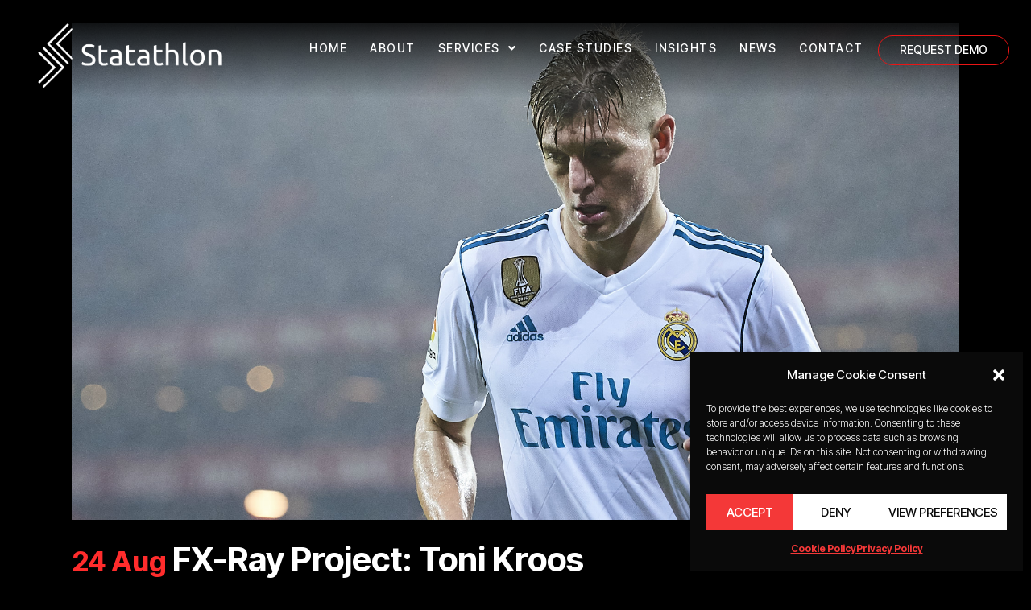

--- FILE ---
content_type: text/html; charset=UTF-8
request_url: https://statathlon.com/tag/red/page/2/
body_size: 24049
content:
<!DOCTYPE html>
<html lang="en-US">
<head>
	<meta charset="UTF-8">
	<meta name="viewport" content="width=device-width, initial-scale=1.0, viewport-fit=cover" />		<meta name='robots' content='index, follow, max-image-preview:large, max-snippet:-1, max-video-preview:-1' />
	<style>img:is([sizes="auto" i], [sizes^="auto," i]) { contain-intrinsic-size: 3000px 1500px }</style>
	
	<!-- This site is optimized with the Yoast SEO plugin v26.0 - https://yoast.com/wordpress/plugins/seo/ -->
	<title>red Archives - Page 2 of 2 - Statathlon</title>
	<link rel="canonical" href="https://statathlon.com/tag/red/page/2/" />
	<link rel="prev" href="https://statathlon.com/tag/red/" />
	<meta property="og:locale" content="en_US" />
	<meta property="og:type" content="article" />
	<meta property="og:title" content="red Archives - Page 2 of 2 - Statathlon" />
	<meta property="og:url" content="https://statathlon.com/tag/red/" />
	<meta property="og:site_name" content="Statathlon" />
	<meta name="twitter:card" content="summary_large_image" />
	<script type="application/ld+json" class="yoast-schema-graph">{"@context":"https://schema.org","@graph":[{"@type":"CollectionPage","@id":"https://statathlon.com/tag/red/","url":"https://statathlon.com/tag/red/page/2/","name":"red Archives - Page 2 of 2 - Statathlon","isPartOf":{"@id":"https://statathlon.com/#website"},"primaryImageOfPage":{"@id":"https://statathlon.com/tag/red/page/2/#primaryimage"},"image":{"@id":"https://statathlon.com/tag/red/page/2/#primaryimage"},"thumbnailUrl":"https://statathlon.com/wp-content/uploads/2018/08/toni-kroos-real-madrid.jpg","breadcrumb":{"@id":"https://statathlon.com/tag/red/page/2/#breadcrumb"},"inLanguage":"en-US"},{"@type":"ImageObject","inLanguage":"en-US","@id":"https://statathlon.com/tag/red/page/2/#primaryimage","url":"https://statathlon.com/wp-content/uploads/2018/08/toni-kroos-real-madrid.jpg","contentUrl":"https://statathlon.com/wp-content/uploads/2018/08/toni-kroos-real-madrid.jpg","width":1920,"height":1080},{"@type":"BreadcrumbList","@id":"https://statathlon.com/tag/red/page/2/#breadcrumb","itemListElement":[{"@type":"ListItem","position":1,"name":"Home","item":"https://statathlon.com/"},{"@type":"ListItem","position":2,"name":"red"}]},{"@type":"WebSite","@id":"https://statathlon.com/#website","url":"https://statathlon.com/","name":"Statathlon","description":"Intelligence as a Service","publisher":{"@id":"https://statathlon.com/#organization"},"potentialAction":[{"@type":"SearchAction","target":{"@type":"EntryPoint","urlTemplate":"https://statathlon.com/?s={search_term_string}"},"query-input":{"@type":"PropertyValueSpecification","valueRequired":true,"valueName":"search_term_string"}}],"inLanguage":"en-US"},{"@type":"Organization","@id":"https://statathlon.com/#organization","name":"Statathlon","url":"https://statathlon.com/","logo":{"@type":"ImageObject","inLanguage":"en-US","@id":"https://statathlon.com/#/schema/logo/image/","url":"https://statathlon.com/wp-content/uploads/2023/08/statathlon-logo-full.png","contentUrl":"https://statathlon.com/wp-content/uploads/2023/08/statathlon-logo-full.png","width":1920,"height":768,"caption":"Statathlon"},"image":{"@id":"https://statathlon.com/#/schema/logo/image/"}}]}</script>
	<!-- / Yoast SEO plugin. -->


<link rel='dns-prefetch' href='//stats.wp.com' />
<link rel='dns-prefetch' href='//fonts.googleapis.com' />
<link rel="alternate" type="application/rss+xml" title="Statathlon &raquo; Feed" href="https://statathlon.com/feed/" />
<link rel="alternate" type="application/rss+xml" title="Statathlon &raquo; Comments Feed" href="https://statathlon.com/comments/feed/" />
<link rel="alternate" type="application/rss+xml" title="Statathlon &raquo; red Tag Feed" href="https://statathlon.com/tag/red/feed/" />
<script type="text/javascript">
/* <![CDATA[ */
window._wpemojiSettings = {"baseUrl":"https:\/\/s.w.org\/images\/core\/emoji\/16.0.1\/72x72\/","ext":".png","svgUrl":"https:\/\/s.w.org\/images\/core\/emoji\/16.0.1\/svg\/","svgExt":".svg","source":{"concatemoji":"https:\/\/statathlon.com\/wp-includes\/js\/wp-emoji-release.min.js?ver=6.8.3"}};
/*! This file is auto-generated */
!function(s,n){var o,i,e;function c(e){try{var t={supportTests:e,timestamp:(new Date).valueOf()};sessionStorage.setItem(o,JSON.stringify(t))}catch(e){}}function p(e,t,n){e.clearRect(0,0,e.canvas.width,e.canvas.height),e.fillText(t,0,0);var t=new Uint32Array(e.getImageData(0,0,e.canvas.width,e.canvas.height).data),a=(e.clearRect(0,0,e.canvas.width,e.canvas.height),e.fillText(n,0,0),new Uint32Array(e.getImageData(0,0,e.canvas.width,e.canvas.height).data));return t.every(function(e,t){return e===a[t]})}function u(e,t){e.clearRect(0,0,e.canvas.width,e.canvas.height),e.fillText(t,0,0);for(var n=e.getImageData(16,16,1,1),a=0;a<n.data.length;a++)if(0!==n.data[a])return!1;return!0}function f(e,t,n,a){switch(t){case"flag":return n(e,"\ud83c\udff3\ufe0f\u200d\u26a7\ufe0f","\ud83c\udff3\ufe0f\u200b\u26a7\ufe0f")?!1:!n(e,"\ud83c\udde8\ud83c\uddf6","\ud83c\udde8\u200b\ud83c\uddf6")&&!n(e,"\ud83c\udff4\udb40\udc67\udb40\udc62\udb40\udc65\udb40\udc6e\udb40\udc67\udb40\udc7f","\ud83c\udff4\u200b\udb40\udc67\u200b\udb40\udc62\u200b\udb40\udc65\u200b\udb40\udc6e\u200b\udb40\udc67\u200b\udb40\udc7f");case"emoji":return!a(e,"\ud83e\udedf")}return!1}function g(e,t,n,a){var r="undefined"!=typeof WorkerGlobalScope&&self instanceof WorkerGlobalScope?new OffscreenCanvas(300,150):s.createElement("canvas"),o=r.getContext("2d",{willReadFrequently:!0}),i=(o.textBaseline="top",o.font="600 32px Arial",{});return e.forEach(function(e){i[e]=t(o,e,n,a)}),i}function t(e){var t=s.createElement("script");t.src=e,t.defer=!0,s.head.appendChild(t)}"undefined"!=typeof Promise&&(o="wpEmojiSettingsSupports",i=["flag","emoji"],n.supports={everything:!0,everythingExceptFlag:!0},e=new Promise(function(e){s.addEventListener("DOMContentLoaded",e,{once:!0})}),new Promise(function(t){var n=function(){try{var e=JSON.parse(sessionStorage.getItem(o));if("object"==typeof e&&"number"==typeof e.timestamp&&(new Date).valueOf()<e.timestamp+604800&&"object"==typeof e.supportTests)return e.supportTests}catch(e){}return null}();if(!n){if("undefined"!=typeof Worker&&"undefined"!=typeof OffscreenCanvas&&"undefined"!=typeof URL&&URL.createObjectURL&&"undefined"!=typeof Blob)try{var e="postMessage("+g.toString()+"("+[JSON.stringify(i),f.toString(),p.toString(),u.toString()].join(",")+"));",a=new Blob([e],{type:"text/javascript"}),r=new Worker(URL.createObjectURL(a),{name:"wpTestEmojiSupports"});return void(r.onmessage=function(e){c(n=e.data),r.terminate(),t(n)})}catch(e){}c(n=g(i,f,p,u))}t(n)}).then(function(e){for(var t in e)n.supports[t]=e[t],n.supports.everything=n.supports.everything&&n.supports[t],"flag"!==t&&(n.supports.everythingExceptFlag=n.supports.everythingExceptFlag&&n.supports[t]);n.supports.everythingExceptFlag=n.supports.everythingExceptFlag&&!n.supports.flag,n.DOMReady=!1,n.readyCallback=function(){n.DOMReady=!0}}).then(function(){return e}).then(function(){var e;n.supports.everything||(n.readyCallback(),(e=n.source||{}).concatemoji?t(e.concatemoji):e.wpemoji&&e.twemoji&&(t(e.twemoji),t(e.wpemoji)))}))}((window,document),window._wpemojiSettings);
/* ]]> */
</script>
<link rel='stylesheet' id='animate-css' href='https://statathlon.com/wp-content/plugins/qi-blocks/assets/css/plugins/animate/animate.min.css?ver=4.1.1' type='text/css' media='all' />
<style id='wp-emoji-styles-inline-css' type='text/css'>

	img.wp-smiley, img.emoji {
		display: inline !important;
		border: none !important;
		box-shadow: none !important;
		height: 1em !important;
		width: 1em !important;
		margin: 0 0.07em !important;
		vertical-align: -0.1em !important;
		background: none !important;
		padding: 0 !important;
	}
</style>
<style id='wp-block-library-inline-css' type='text/css'>
:root{--wp-admin-theme-color:#007cba;--wp-admin-theme-color--rgb:0,124,186;--wp-admin-theme-color-darker-10:#006ba1;--wp-admin-theme-color-darker-10--rgb:0,107,161;--wp-admin-theme-color-darker-20:#005a87;--wp-admin-theme-color-darker-20--rgb:0,90,135;--wp-admin-border-width-focus:2px;--wp-block-synced-color:#7a00df;--wp-block-synced-color--rgb:122,0,223;--wp-bound-block-color:var(--wp-block-synced-color)}@media (min-resolution:192dpi){:root{--wp-admin-border-width-focus:1.5px}}.wp-element-button{cursor:pointer}:root{--wp--preset--font-size--normal:16px;--wp--preset--font-size--huge:42px}:root .has-very-light-gray-background-color{background-color:#eee}:root .has-very-dark-gray-background-color{background-color:#313131}:root .has-very-light-gray-color{color:#eee}:root .has-very-dark-gray-color{color:#313131}:root .has-vivid-green-cyan-to-vivid-cyan-blue-gradient-background{background:linear-gradient(135deg,#00d084,#0693e3)}:root .has-purple-crush-gradient-background{background:linear-gradient(135deg,#34e2e4,#4721fb 50%,#ab1dfe)}:root .has-hazy-dawn-gradient-background{background:linear-gradient(135deg,#faaca8,#dad0ec)}:root .has-subdued-olive-gradient-background{background:linear-gradient(135deg,#fafae1,#67a671)}:root .has-atomic-cream-gradient-background{background:linear-gradient(135deg,#fdd79a,#004a59)}:root .has-nightshade-gradient-background{background:linear-gradient(135deg,#330968,#31cdcf)}:root .has-midnight-gradient-background{background:linear-gradient(135deg,#020381,#2874fc)}.has-regular-font-size{font-size:1em}.has-larger-font-size{font-size:2.625em}.has-normal-font-size{font-size:var(--wp--preset--font-size--normal)}.has-huge-font-size{font-size:var(--wp--preset--font-size--huge)}.has-text-align-center{text-align:center}.has-text-align-left{text-align:left}.has-text-align-right{text-align:right}#end-resizable-editor-section{display:none}.aligncenter{clear:both}.items-justified-left{justify-content:flex-start}.items-justified-center{justify-content:center}.items-justified-right{justify-content:flex-end}.items-justified-space-between{justify-content:space-between}.screen-reader-text{border:0;clip-path:inset(50%);height:1px;margin:-1px;overflow:hidden;padding:0;position:absolute;width:1px;word-wrap:normal!important}.screen-reader-text:focus{background-color:#ddd;clip-path:none;color:#444;display:block;font-size:1em;height:auto;left:5px;line-height:normal;padding:15px 23px 14px;text-decoration:none;top:5px;width:auto;z-index:100000}html :where(.has-border-color){border-style:solid}html :where([style*=border-top-color]){border-top-style:solid}html :where([style*=border-right-color]){border-right-style:solid}html :where([style*=border-bottom-color]){border-bottom-style:solid}html :where([style*=border-left-color]){border-left-style:solid}html :where([style*=border-width]){border-style:solid}html :where([style*=border-top-width]){border-top-style:solid}html :where([style*=border-right-width]){border-right-style:solid}html :where([style*=border-bottom-width]){border-bottom-style:solid}html :where([style*=border-left-width]){border-left-style:solid}html :where(img[class*=wp-image-]){height:auto;max-width:100%}:where(figure){margin:0 0 1em}html :where(.is-position-sticky){--wp-admin--admin-bar--position-offset:var(--wp-admin--admin-bar--height,0px)}@media screen and (max-width:600px){html :where(.is-position-sticky){--wp-admin--admin-bar--position-offset:0px}}
</style>
<style id='classic-theme-styles-inline-css' type='text/css'>
/*! This file is auto-generated */
.wp-block-button__link{color:#fff;background-color:#32373c;border-radius:9999px;box-shadow:none;text-decoration:none;padding:calc(.667em + 2px) calc(1.333em + 2px);font-size:1.125em}.wp-block-file__button{background:#32373c;color:#fff;text-decoration:none}
</style>
<link rel='stylesheet' id='qi-blocks-grid-css' href='https://statathlon.com/wp-content/plugins/qi-blocks/assets/dist/grid.css?ver=1.4.3' type='text/css' media='all' />
<link rel='stylesheet' id='qi-blocks-main-css' href='https://statathlon.com/wp-content/plugins/qi-blocks/assets/dist/main.css?ver=1.4.3' type='text/css' media='all' />
<link rel='stylesheet' id='cmplz-general-css' href='https://statathlon.com/wp-content/plugins/complianz-gdpr/assets/css/cookieblocker.min.css?ver=1759409546' type='text/css' media='all' />
<link rel='stylesheet' id='mediaelement-css' href='https://statathlon.com/wp-includes/js/mediaelement/mediaelementplayer-legacy.min.css?ver=4.2.17' type='text/css' media='all' />
<link rel='stylesheet' id='wp-mediaelement-css' href='https://statathlon.com/wp-includes/js/mediaelement/wp-mediaelement.min.css?ver=6.8.3' type='text/css' media='all' />
<link rel='stylesheet' id='bridge-default-style-css' href='https://statathlon.com/wp-content/themes/bridge/style.css?ver=6.8.3' type='text/css' media='all' />
<link rel='stylesheet' id='bridge-qode-font_awesome-css' href='https://statathlon.com/wp-content/themes/bridge/css/font-awesome/css/font-awesome.min.css?ver=6.8.3' type='text/css' media='all' />
<link rel='stylesheet' id='bridge-qode-font_elegant-css' href='https://statathlon.com/wp-content/themes/bridge/css/elegant-icons/style.min.css?ver=6.8.3' type='text/css' media='all' />
<link rel='stylesheet' id='bridge-qode-linea_icons-css' href='https://statathlon.com/wp-content/themes/bridge/css/linea-icons/style.css?ver=6.8.3' type='text/css' media='all' />
<link rel='stylesheet' id='bridge-qode-dripicons-css' href='https://statathlon.com/wp-content/themes/bridge/css/dripicons/dripicons.css?ver=6.8.3' type='text/css' media='all' />
<link rel='stylesheet' id='bridge-qode-kiko-css' href='https://statathlon.com/wp-content/themes/bridge/css/kiko/kiko-all.css?ver=6.8.3' type='text/css' media='all' />
<link rel='stylesheet' id='bridge-qode-font_awesome_5-css' href='https://statathlon.com/wp-content/themes/bridge/css/font-awesome-5/css/font-awesome-5.min.css?ver=6.8.3' type='text/css' media='all' />
<link rel='stylesheet' id='bridge-stylesheet-css' href='https://statathlon.com/wp-content/themes/bridge/css/stylesheet.min.css?ver=6.8.3' type='text/css' media='all' />
<style id='bridge-stylesheet-inline-css' type='text/css'>
   .archive.disabled_footer_top .footer_top_holder, .archive.disabled_footer_bottom .footer_bottom_holder { display: none;}


</style>
<link rel='stylesheet' id='bridge-print-css' href='https://statathlon.com/wp-content/themes/bridge/css/print.css?ver=6.8.3' type='text/css' media='all' />
<link rel='stylesheet' id='bridge-style-dynamic-css' href='https://statathlon.com/wp-content/themes/bridge/css/style_dynamic.css?ver=1759735947' type='text/css' media='all' />
<link rel='stylesheet' id='bridge-responsive-css' href='https://statathlon.com/wp-content/themes/bridge/css/responsive.min.css?ver=6.8.3' type='text/css' media='all' />
<link rel='stylesheet' id='bridge-style-dynamic-responsive-css' href='https://statathlon.com/wp-content/themes/bridge/css/style_dynamic_responsive.css?ver=1759735947' type='text/css' media='all' />
<style id='bridge-style-dynamic-responsive-inline-css' type='text/css'>
header .header_inner_left {
    left: 13px;
}

.q_counter_holder p.counter_text {
    margin: 20px 0 0;
}

.q_icon_with_title.tiny .icon_holder img {
    width: auto;
}

.q_icon_with_title.tiny.custom_icon_image .icon_text_holder {
    padding: 0 0 0 98px;
}


.q_icon_with_title.custom_icon_image .icon_title {
    margin: 0 0 18px;
}


.q_icon_with_title.custom_icon_image .icon_with_title_link {
    font-family: 'Work Sans', sans-serif;
    font-size: 16px;
    font-weight: 600;
    text-transform: uppercase;
    position: relative;
    margin: 18px 0 0;
    will-change: transform;
}

.q_icon_with_title.custom_icon_image .icon_with_title_link:before,
.q_icon_with_title.custom_icon_image .icon_with_title_link:after {
    content: '';
    width: 100%;
    height: 1px;
    background-color: currentColor;
    position: absolute;
    bottom: 6px;
    left: 0;
}

.q_icon_with_title.custom_icon_image .icon_with_title_link:before {
    transform: scaleX(0);
    transform-origin: 0 0;
    transition: transform .4s cubic-bezier(.59,.02,.17,.95);
}

.q_icon_with_title.custom_icon_image .icon_with_title_link:after {
    transform: scaleX(1);
    transform-origin: 100% 0;
    transition: transform .4s cubic-bezier(.59,.02,.17,.95) .2s;
}

.q_icon_with_title.custom_icon_image .icon_with_title_link:hover:before {
    transform: scaleX(1);
    transition: transform .4s cubic-bezier(.59,.02,.17,.95) .2s;
}

.q_icon_with_title.custom_icon_image .icon_with_title_link:hover:after {
    transform: scaleX(0);
    transition: transform .4s cubic-bezier(.59,.02,.17,.95);
}

.latest_post_two_holder .latest_post_two_inner {
    display: flex;
    flex-direction: column-reverse;
}

.latest_post_two_holder .latest_post_two_info_inner .post_info_author {
    display: none;
}

.latest_post_two_holder .latest_post_two_info_inner .post_info_date {
    text-align: left;
    font-family: 'Work Sans', sans-serif;
    font-size: 16px;
    line-height: 22px;
    font-style: normal;
    font-weight: 400;
}

.latest_post_two_holder .latest_post_two_info {
    padding: 23px 0 13px;
    border-top: none;
}

.latest_post_two_holder .latest_post_two_text {
    padding: 0;
}

.latest_post_two_holder .latest_post_two_text .separator {
    display: none;
}

.latest_post_two_holder .latest_post_two_excerpt {
    margin-top: 21px;
}

.q_list.circle ul>li {
    margin: 0 0 14px;
    padding: 0 0 0 21px;
}

.q_list.circle ul>li:before {
    width: 10px;
    height: 10px;
    top: 8px;
    background-color: #FF2C2C;
}

.qode-btn.qode-btn-simple .qode-btn-text {
    position: relative;
}

.qode-btn.qode-btn-simple .qode-btn-text:before,
.qode-btn.qode-btn-simple .qode-btn-text:after {
    content: '';
    width: 100%;
    height: 1px;
    background-color: currentColor;
    position: absolute;
    bottom: 6px;
    left: 0;
}

.qode-btn.qode-btn-simple .qode-btn-text:before {
    transform: scaleX(0);
    transform-origin: 0 0;
    transition: transform .4s cubic-bezier(.59,.02,.17,.95);
}

.qode-btn.qode-btn-simple .qode-btn-text:after {
    transform: scaleX(1);
    transform-origin: 100% 0;
    transition: transform .4s cubic-bezier(.59,.02,.17,.95) .2s;
}

.qode-btn.qode-btn-simple:hover .qode-btn-text:before {
    transform: scaleX(1);
    transition: transform .4s cubic-bezier(.59,.02,.17,.95) .2s;
}

.qode-btn.qode-btn-simple:hover .qode-btn-text:after {
    transform: scaleX(0);
    transition: transform .4s cubic-bezier(.59,.02,.17,.95);
}

.qode-contact-form-7 textarea {
    overflow: hidden;
}

@media only screen and (min-width: 1001px) {
    .header_bottom {
        padding: 0;
    }
}

nav.main_menu.right {
    background-color: #ff2c2c;
    padding-left: 43px;
}

.header_inner_right {
    background-color: #ff2c2c;
    padding: 0 65px 0 29px;
}

.side_menu_button > a {
    line-height: 20px;
}

.qode-contact-form-7 .cf7_custom_style_2 .qode-cf-newsletter-submit {
    text-align: center;
}

.qode-custom-links .elementor-widget-heading a {
    position: relative;
}

.qode-custom-links .elementor-widget-heading a:after {
    content: '';
    width: 100%;
    height: 2px;
    background-color: #FF2C2C;
    position: absolute;
    bottom: -8px;
    left: 0;
    transform: scaleX(0);
    transform-origin: 100% 50%;
    transition: transform .4s cubic-bezier(.59,.02,.17,.95);
}

.qode-custom-links .elementor-widget-heading a:hover:after {
    transform: scaleX(1);
    transform-origin: 0 50%;
}

.comment-respond h5 {
    margin-bottom: 47px;
}

#respond input[type=text], 
#respond input[type=email], 
#respond textarea {
    font-size: 14px;
    line-height: 22px;
    background-color: transparent;
    border-bottom: 1px solid #707070;
    color: #fff;
    font-family: 'Work Sans', sans-serif;
    font-weight: 400;
    padding: 3px 0;
    margin: 0 0 38px;
}

#respond textarea {
    height: 29px
}

#respond input[type=text]::placeholder, 
#respond input[type=email]::placeholder, 
#respond textarea::placeholder {
    color: #fff;
}

.comment-form {
    display: flex;
    flex-direction: column;
}

.comment-form .three_columns {
    order: -1;
}

.comment-form .three_columns>.column1, 
.comment-form .three_columns>.column2, 
.comment-form .three_columns>.column3 {
    width: 100%;
}

.comment-form .three_columns .column_inner {
    padding: 0;
}

div.comment_form form p.form-submit, div.comment_holder .comment p.form-submit {
    text-align: left;
}

aside.sidebar .widget_categories {
    font-family: Work Sans, sans-serif;
    font-size: 16px !important;
    line-height: 22px;
    font-weight: 400;
    color: #ffffff;
}

.footer_top_holder .qode-cf-newsletter-outer {
    display: flex;
    align-items: flex-end;
}

.footer_top_holder .qode-cf-newsletter-submit input[type="submit"] {
    padding: 0;
    height: auto;
    line-height: 1em;
    position: relative;
    top: 3px;   
    will-change: transform;
}

.footer_top_holder .qode-cf-newsletter-mail input {
    padding-bottom: 5px !important;
}

.footer_top_holder .qode-cf-newsletter-submit .ajax-loader {
    position: absolute;
}

.footer_top_holder .qode-cf-newsletter-submit {
    margin-left: 12px;
    position: relative;
}

.footer_top_holder .qode-cf-newsletter-submit:before,
.footer_top_holder .qode-cf-newsletter-submit:after {
    content: '';
    width: 100%;
    height: 1px;
    background-color: #ff2c2c;
    position: absolute;
    bottom: 1px;
    left: 0;
}

.footer_top_holder .qode-cf-newsletter-submit:before {
    transform: scaleX(0);
    transform-origin: 0 0;
    transition: transform .4s cubic-bezier(.59,.02,.17,.95);
}

.footer_top_holder .qode-cf-newsletter-submit:after {
    transform: scaleX(1);
    transform-origin: 100% 0;
    transition: transform .4s cubic-bezier(.59,.02,.17,.95) .2s;
}

.footer_top_holder .qode-cf-newsletter-submit:hover:before {
    transform: scaleX(1);
    transition: transform .4s cubic-bezier(.59,.02,.17,.95) .2s;
}

.footer_top_holder .qode-cf-newsletter-submit:hover:after {
    transform: scaleX(0);
    transition: transform .4s cubic-bezier(.59,.02,.17,.95);
}

.footer_top .four_columns .column4 .column_inner>div {
    margin: 0;
}

.footer_bottom {
    text-align: left;
}

.latest_post_two_holder.one_column ul li {
    display: flex;
    align-items: flex-start;
}

.latest_post_two_holder.one_column .latest_post_two_image {
    flex-shrink: 0;
    width: auto;
}

.latest_post_two_holder.one_column .latest_post_two_inner {
    background-color: transparent;
    margin-left: 68px;
}

.latest_post_two_holder.one_column .latest_post_two_info {
    padding: 0 0 19px;
}

.latest_post_two_holder.one_column .latest_post_two_title a {
    font-size: 30px;
    line-height: 36px;
}

.latest_post_two_holder.one_column .latest_post_two_excerpt {
    margin-top: 23px;
}

@media only screen and (max-width: 1024px) {
    .latest_post_two_holder.one_column ul li {
        display: block;
    }

    .latest_post_two_holder.one_column .latest_post_two_inner {
        margin: 30px 0 0;
    }
}

@media only screen and (max-width: 1200px) {
    nav.main_menu > ul > li > a {
        padding: 0 30px;
    }

    nav.main_menu.right {
        padding-left: 20px;
    }

    .header_inner_right {
        padding-left: 20px;
    }
}

@media only screen and (max-width: 1000px) {
    .header_inner_right {
        display: none;
    }
}

.header_inner .qode_search_form_3 .qode_search_close {
    right: 24px;
}

nav.main_menu ul li a span.underline_dash {
    bottom: 2px;
    transform: translateX(-50%) scaleX(0);
    transform-origin: 100% 50%;
    transition: transform .4s cubic-bezier(.59,.02,.17,.95);
    opacity: 1;
}

nav.main_menu ul li.active a span.underline_dash,
nav.main_menu ul li:hover a span.underline_dash {
    transform: translateX(-50%) scaleX(1);
    transform-origin: 0 50%;
}

header:not(.with_hover_bg_color) nav.main_menu>ul>li:hover>a {
    opacity: 1;
}

.qode-contact-form-7 input:focus {
    background: transparent !important;
}

.q_tabs.vertical .tabs-nav {
    width: 36%;
}

.q_tabs.vertical .tabs-container {
    width: 64%;
}

.q_tabs.vertical .tabs-nav li.active a {
    border: none;
}

.q_tabs.vertical.left .tab-content {
    border: none;
    left: 0;
}

.q_tabs.vertical .tabs-nav li a {
    color: #ffffff;
    font-family: 'Syne', sans-serif;
    font-size: 19px;
    line-height: 26px;
    font-style: normal;
    font-weight: 700;
    letter-spacing: 1px;
    text-transform: uppercase;
    position: relative;
    padding: 6px 0 !important;
    margin: 14px 0 15px;
    text-align: left;
    display: inline-block;
}

.q_tabs.vertical .tabs-nav li a:hover {
    color: #fff !important;
}

.q_tabs.vertical .tabs-nav li a:after {
    content: '';
    width: 100%;
    height: 2px;
    background-color: #FF2C2C;
    position: absolute;
    bottom: 0;
    left: 0;
    transform: scaleX(0);
    transform-origin: 100% 50%;
    transition: transform .4s cubic-bezier(.59,.02,.17,.95);
}

.q_tabs.vertical .tabs-nav li.active a:after,
.q_tabs.vertical .tabs-nav li a:hover:after {
    transform: scaleX(1);
    transform-origin: 0 50%;
}

.latest_post_two_holder .latest_post_two_image img {
   filter: grayscale(100%);
   transition: all 0.3s cubic-bezier(.57,.21,.69,1.25);
}

.latest_post_two_holder .latest_post_two_image img:hover {
   filter: grayscale(0%);
} 

.blog_holder.blog_single article .post_text .date {
    display: none;
}

.sidebar .latest_post .latest_post_title a {
    font-size: 15px;
    line-height: 20px;
}

div.comment_form form p.form-submit {
    margin-top: 42px;
}

 
nav.mobile_menu ul {
    padding-bottom: 30px;
}

@media only screen and (min-width: 601px) and (max-width: 768px) {
    .call_to_action .two_columns_75_25 {
        display: flex;
    }

    .two_columns_75_25>.column1 {
        width: auto;
        float: none;
        margin-right: 30px;
    }

    .two_columns_75_25>.column2 {
        width: auto;
        float: none;
        flex-shrink: 0;
    }

    .call_to_action .column2.button_wrapper .qbutton {
        position: relative;
        right: 0;
        top: auto;
        transform: none;
    }
}

@media only screen and (max-width: 768px) {
    .blog_holder.blog_single article .entry_title {
        font-size: 38px;
        line-height: 46px;
        margin-bottom: 10px;
    }

    #submit_comment {
        line-height: 72px;
        height: 72px;
        padding-left: 47px;
        padding-right: 47px;
    }

    div.comment_form form p.form-submit {
        margin-bottom: 50px;
    }
}

@media only screen and (min-width: 1201px) and (max-width: 1440px) {
    nav.main_menu > ul > li > a {
        padding: 0 40px;
    }
}

@media only screen and (min-width: 1001px) and (max-width: 1440px) {
    nav.main_menu ul li a {
        line-height: 70px;
    }

    .logo_wrapper {
        height: 70px;
    }

    .side_menu_button {
        height: 70px;
    }

    .q_logo a {
        height: 50px !important;
    }
}

@media only screen and (max-width: 600px) {
    .latest_post_two_holder>ul>li {
        margin: 0 0 44px;
    }
}

@media only screen and (max-width: 768px) {
    .q_tabs.vertical .tabs-nav,
    .q_tabs.vertical .tabs-container {
        width: 100%;
    }

    .q_tabs.vertical .tabs-nav {
        margin-bottom: 30px;
    }

    .q_tabs.vertical.left .tab-content {
        padding-left: 0;
    }

    .q_tabs.vertical .tabs-nav li a {
        margin: 8px 0;
    }
}

@media only screen and (max-width: 600px) {
    .single.single-post .content > .content_inner > .container > .container_inner {
        padding-top: 70px !important;
    }

    .blog_holder.blog_single article .entry_title {
        font-size: 20px;
        line-height: 31px;
    }
}

.sidebar .latest_post .latest_post_title {
    font-size: 15px;
    line-height: 20px;
}

.blog_holder.blog_single article .entry_title {
    margin-bottom: 10px;
}

.sidebar .widget.qode_latest_posts_widget h5 {
    margin-bottom: 29px;
}

.sidebar .widget.widget_tag_cloud h5 {
    margin-bottom: 19px;
}

.single_tags {
    margin-bottom: 29px;
}

@media only screen and (min-width: 601px) and (max-width: 768px) {
    .footer_inner .four_columns .column1 {
        text-align: left;
    }

    .footer_inner .four_columns .column2,
    .footer_inner .four_columns .column3 {
        width: 50%;
        float:left;
    }
}

.q_tabs.vertical .tabs-nav li:first-child a {
    margin-top: 0;
    padding-top: 0 !important;
}

@media only screen and (min-width: 1001px) and (max-width: 1440px) {
    .content {
        margin-top: -70px;
    }
}

@media only screen and (min-width: 601px) and (max-width: 1024px) {
    .single.single-post .content > .content_inner > .container > .container_inner {
        padding-top: 154px !important;
    }
}

@media only screen and (min-width: 601px) and (max-width: 768px) {
    .footer_inner .footer_top .four_columns .column2, 
    .footer_inner .footer_top .four_columns .column3 {
        margin-bottom: 42px;
    }
}

.qode-cf-newsletter-outer .ajax-loader {
    position: absolute;
}

.qode-contact-form-7 .qode-cf-newsletter-submit input[type="submit"]:focus {
    background-color: #fff !important;
    color: #000 !important;
}

@media only screen and (max-width: 768px) {
    .latest_post_two_holder.three_columns > ul > li {
            margin: 0 0 48px;
    }
}

@media only screen and (max-width: 768px) {
    .footer_top {
        padding-top: 95px;
    }

    .footer_inner .footer_top .four_columns .column1 {
        margin-bottom: 42px;
    }
}

@media only screen and (max-width: 600px) {
    .footer_top {
        padding-top: 110px;
    }
}
</style>
<link rel='stylesheet' id='bridge-style-handle-google-fonts-css' href='https://fonts.googleapis.com/css?family=Raleway%3A100%2C200%2C300%2C400%2C500%2C600%2C700%2C800%2C900%2C100italic%2C300italic%2C400italic%2C700italic%7CInter%3A100%2C200%2C300%2C400%2C500%2C600%2C700%2C800%2C900%2C100italic%2C300italic%2C400italic%2C700italic%7CSyne%3A100%2C200%2C300%2C400%2C500%2C600%2C700%2C800%2C900%2C100italic%2C300italic%2C400italic%2C700italic%7CWork+Sans%3A100%2C200%2C300%2C400%2C500%2C600%2C700%2C800%2C900%2C100italic%2C300italic%2C400italic%2C700italic&#038;subset=latin%2Clatin-ext&#038;ver=1.0.0' type='text/css' media='all' />
<link rel='stylesheet' id='bridge-core-dashboard-style-css' href='https://statathlon.com/wp-content/plugins/bridge-core/modules/core-dashboard/assets/css/core-dashboard.min.css?ver=6.8.3' type='text/css' media='all' />
<link rel='stylesheet' id='elementor-frontend-css' href='https://statathlon.com/wp-content/plugins/elementor/assets/css/frontend.min.css?ver=3.32.4' type='text/css' media='all' />
<link rel='stylesheet' id='widget-image-css' href='https://statathlon.com/wp-content/plugins/elementor/assets/css/widget-image.min.css?ver=3.32.4' type='text/css' media='all' />
<link rel='stylesheet' id='widget-nav-menu-css' href='https://statathlon.com/wp-content/plugins/elementor-pro/assets/css/widget-nav-menu.min.css?ver=3.32.2' type='text/css' media='all' />
<link rel='stylesheet' id='e-animation-grow-css' href='https://statathlon.com/wp-content/plugins/elementor/assets/lib/animations/styles/e-animation-grow.min.css?ver=3.32.4' type='text/css' media='all' />
<link rel='stylesheet' id='widget-social-icons-css' href='https://statathlon.com/wp-content/plugins/elementor/assets/css/widget-social-icons.min.css?ver=3.32.4' type='text/css' media='all' />
<link rel='stylesheet' id='e-apple-webkit-css' href='https://statathlon.com/wp-content/plugins/elementor/assets/css/conditionals/apple-webkit.min.css?ver=3.32.4' type='text/css' media='all' />
<link rel='stylesheet' id='widget-spacer-css' href='https://statathlon.com/wp-content/plugins/elementor/assets/css/widget-spacer.min.css?ver=3.32.4' type='text/css' media='all' />
<link rel='stylesheet' id='widget-divider-css' href='https://statathlon.com/wp-content/plugins/elementor/assets/css/widget-divider.min.css?ver=3.32.4' type='text/css' media='all' />
<link rel='stylesheet' id='elementor-icons-css' href='https://statathlon.com/wp-content/plugins/elementor/assets/lib/eicons/css/elementor-icons.min.css?ver=5.44.0' type='text/css' media='all' />
<link rel='stylesheet' id='elementor-post-5512-css' href='https://statathlon.com/wp-content/uploads/elementor/css/post-5512.css?ver=1767744243' type='text/css' media='all' />
<link rel='stylesheet' id='elementor-post-5658-css' href='https://statathlon.com/wp-content/uploads/elementor/css/post-5658.css?ver=1767744244' type='text/css' media='all' />
<link rel='stylesheet' id='elementor-post-5669-css' href='https://statathlon.com/wp-content/uploads/elementor/css/post-5669.css?ver=1767744244' type='text/css' media='all' />
<link rel='stylesheet' id='tablepress-default-css' href='https://statathlon.com/wp-content/tablepress-combined.min.css?ver=22' type='text/css' media='all' />
<link rel='stylesheet' id='elementor-gf-intertight-css' href='https://fonts.googleapis.com/css?family=Inter+Tight:100,100italic,200,200italic,300,300italic,400,400italic,500,500italic,600,600italic,700,700italic,800,800italic,900,900italic&#038;display=swap' type='text/css' media='all' />
<link rel='stylesheet' id='elementor-gf-syne-css' href='https://fonts.googleapis.com/css?family=Syne:100,100italic,200,200italic,300,300italic,400,400italic,500,500italic,600,600italic,700,700italic,800,800italic,900,900italic&#038;display=swap' type='text/css' media='all' />
<link rel='stylesheet' id='elementor-icons-shared-0-css' href='https://statathlon.com/wp-content/plugins/elementor/assets/lib/font-awesome/css/fontawesome.min.css?ver=5.15.3' type='text/css' media='all' />
<link rel='stylesheet' id='elementor-icons-fa-solid-css' href='https://statathlon.com/wp-content/plugins/elementor/assets/lib/font-awesome/css/solid.min.css?ver=5.15.3' type='text/css' media='all' />
<link rel='stylesheet' id='elementor-icons-fa-brands-css' href='https://statathlon.com/wp-content/plugins/elementor/assets/lib/font-awesome/css/brands.min.css?ver=5.15.3' type='text/css' media='all' />
<script type="text/javascript" src="https://statathlon.com/wp-includes/js/jquery/jquery.min.js?ver=3.7.1" id="jquery-core-js"></script>
<script type="text/javascript" src="https://statathlon.com/wp-includes/js/jquery/jquery-migrate.min.js?ver=3.4.1" id="jquery-migrate-js"></script>
<link rel="https://api.w.org/" href="https://statathlon.com/wp-json/" /><link rel="alternate" title="JSON" type="application/json" href="https://statathlon.com/wp-json/wp/v2/tags/163" /><link rel="EditURI" type="application/rsd+xml" title="RSD" href="https://statathlon.com/xmlrpc.php?rsd" />
	<style>img#wpstats{display:none}</style>
					<style>.cmplz-hidden {
					display: none !important;
				}</style><meta name="generator" content="Elementor 3.32.4; features: additional_custom_breakpoints; settings: css_print_method-external, google_font-enabled, font_display-swap">
			<style>
				.e-con.e-parent:nth-of-type(n+4):not(.e-lazyloaded):not(.e-no-lazyload),
				.e-con.e-parent:nth-of-type(n+4):not(.e-lazyloaded):not(.e-no-lazyload) * {
					background-image: none !important;
				}
				@media screen and (max-height: 1024px) {
					.e-con.e-parent:nth-of-type(n+3):not(.e-lazyloaded):not(.e-no-lazyload),
					.e-con.e-parent:nth-of-type(n+3):not(.e-lazyloaded):not(.e-no-lazyload) * {
						background-image: none !important;
					}
				}
				@media screen and (max-height: 640px) {
					.e-con.e-parent:nth-of-type(n+2):not(.e-lazyloaded):not(.e-no-lazyload),
					.e-con.e-parent:nth-of-type(n+2):not(.e-lazyloaded):not(.e-no-lazyload) * {
						background-image: none !important;
					}
				}
			</style>
			<link rel="icon" href="https://statathlon.com/wp-content/uploads/2023/08/statathlon-favi-con-150x150.jpg" sizes="32x32" />
<link rel="icon" href="https://statathlon.com/wp-content/uploads/2023/08/statathlon-favi-con-300x300.jpg" sizes="192x192" />
<link rel="apple-touch-icon" href="https://statathlon.com/wp-content/uploads/2023/08/statathlon-favi-con-300x300.jpg" />
<meta name="msapplication-TileImage" content="https://statathlon.com/wp-content/uploads/2023/08/statathlon-favi-con-300x300.jpg" />
</head>
<body data-cmplz=1 class="archive paged tag tag-red tag-163 wp-custom-logo paged-2 tag-paged-2 wp-theme-bridge bridge-core-3.0.9 qi-blocks-1.4.3 qodef-gutenberg--no-touch  qode-title-hidden qode_grid_1400 footer_responsive_adv qode-content-sidebar-responsive qode-overridden-elementors-fonts qode_disabled_responsive_button_padding_change qode-theme-ver-29.7 qode-theme-bridge elementor-default elementor-kit-5512">
		<header data-elementor-type="header" data-elementor-id="5658" class="elementor elementor-5658 elementor-location-header" data-elementor-post-type="elementor_library">
					<header class="elementor-section elementor-top-section elementor-element elementor-element-41a30351 elementor-section-content-middle elementor-section-full_width elementor-section-stretched elementor-section-height-default elementor-section-height-default parallax_section_no qode_elementor_container_no" data-id="41a30351" data-element_type="section" data-settings="{&quot;background_background&quot;:&quot;gradient&quot;,&quot;stretch_section&quot;:&quot;section-stretched&quot;}">
						<div class="elementor-container elementor-column-gap-no">
					<div class="elementor-column elementor-col-25 elementor-top-column elementor-element elementor-element-5bce211d" data-id="5bce211d" data-element_type="column">
			<div class="elementor-widget-wrap elementor-element-populated">
						<div class="elementor-element elementor-element-2501aa21 elementor-widget-tablet__width-initial elementor-widget elementor-widget-theme-site-logo elementor-widget-image" data-id="2501aa21" data-element_type="widget" data-widget_type="theme-site-logo.default">
				<div class="elementor-widget-container">
											<a href="https://statathlon.com">
			<img fetchpriority="high" width="1920" height="768" src="https://statathlon.com/wp-content/uploads/2023/08/statathlon-logo-full.png" class="attachment-full size-full wp-image-5559" alt="" srcset="https://statathlon.com/wp-content/uploads/2023/08/statathlon-logo-full.png 1920w, https://statathlon.com/wp-content/uploads/2023/08/statathlon-logo-full-300x120.png 300w, https://statathlon.com/wp-content/uploads/2023/08/statathlon-logo-full-1024x410.png 1024w, https://statathlon.com/wp-content/uploads/2023/08/statathlon-logo-full-768x307.png 768w, https://statathlon.com/wp-content/uploads/2023/08/statathlon-logo-full-1536x614.png 1536w, https://statathlon.com/wp-content/uploads/2023/08/statathlon-logo-full-700x280.png 700w" sizes="(max-width: 1920px) 100vw, 1920px" />				</a>
											</div>
				</div>
					</div>
		</div>
				<div class="elementor-column elementor-col-50 elementor-top-column elementor-element elementor-element-6cffb498" data-id="6cffb498" data-element_type="column" data-settings="{&quot;background_background&quot;:&quot;classic&quot;}">
			<div class="elementor-widget-wrap elementor-element-populated">
						<div class="elementor-element elementor-element-3c4c60c8 elementor-nav-menu__align-end elementor-nav-menu--stretch elementor-nav-menu--dropdown-mobile elementor-widget-tablet__width-inherit elementor-hidden-mobile elementor-hidden-tablet elementor-nav-menu__text-align-aside elementor-nav-menu--toggle elementor-nav-menu--burger elementor-widget elementor-widget-nav-menu" data-id="3c4c60c8" data-element_type="widget" data-settings="{&quot;full_width&quot;:&quot;stretch&quot;,&quot;submenu_icon&quot;:{&quot;value&quot;:&quot;&lt;i class=\&quot;fas fa-angle-down\&quot; aria-hidden=\&quot;true\&quot;&gt;&lt;\/i&gt;&quot;,&quot;library&quot;:&quot;fa-solid&quot;},&quot;layout&quot;:&quot;horizontal&quot;,&quot;toggle&quot;:&quot;burger&quot;}" data-widget_type="nav-menu.default">
				<div class="elementor-widget-container">
								<nav aria-label="Menu" class="elementor-nav-menu--main elementor-nav-menu__container elementor-nav-menu--layout-horizontal e--pointer-none">
				<ul id="menu-1-3c4c60c8" class="elementor-nav-menu"><li class="menu-item menu-item-type-post_type menu-item-object-page menu-item-home menu-item-5532"><a href="https://statathlon.com/" class="elementor-item">HOME</a></li>
<li class="menu-item menu-item-type-post_type menu-item-object-page menu-item-5539"><a href="https://statathlon.com/about/" class="elementor-item">ABOUT</a></li>
<li class="menu-item menu-item-type-post_type menu-item-object-page menu-item-has-children menu-item-6503"><a href="https://statathlon.com/services/fitness-injury-monitoring/" class="elementor-item">SERVICES</a>
<ul class="sub-menu elementor-nav-menu--dropdown">
	<li class="menu-item menu-item-type-post_type menu-item-object-page menu-item-5708"><a href="https://statathlon.com/services/fitness-injury-monitoring/" class="elementor-sub-item">Fitness &amp; Injury Monitoring</a></li>
	<li class="menu-item menu-item-type-post_type menu-item-object-page menu-item-5707"><a href="https://statathlon.com/services/scouting-transfer-tool/" class="elementor-sub-item">Scouting &amp; Transfer Tool</a></li>
	<li class="menu-item menu-item-type-post_type menu-item-object-page menu-item-5706"><a href="https://statathlon.com/services/game-performance-analysis/" class="elementor-sub-item">Game Performance Analysis</a></li>
</ul>
</li>
<li class="menu-item menu-item-type-post_type menu-item-object-page menu-item-6075"><a href="https://statathlon.com/case-studies/" class="elementor-item">CASE STUDIES</a></li>
<li class="menu-item menu-item-type-post_type menu-item-object-page menu-item-6494"><a href="https://statathlon.com/insights/" class="elementor-item">INSIGHTS</a></li>
<li class="menu-item menu-item-type-post_type menu-item-object-page menu-item-6069"><a href="https://statathlon.com/news/" class="elementor-item">NEWS</a></li>
<li class="menu-item menu-item-type-post_type menu-item-object-page menu-item-5553"><a href="https://statathlon.com/contact-us/" class="elementor-item">CONTACT</a></li>
</ul>			</nav>
					<div class="elementor-menu-toggle" role="button" tabindex="0" aria-label="Menu Toggle" aria-expanded="false">
			<i aria-hidden="true" role="presentation" class="elementor-menu-toggle__icon--open eicon-menu-bar"></i><i aria-hidden="true" role="presentation" class="elementor-menu-toggle__icon--close eicon-close"></i>		</div>
					<nav class="elementor-nav-menu--dropdown elementor-nav-menu__container" aria-hidden="true">
				<ul id="menu-2-3c4c60c8" class="elementor-nav-menu"><li class="menu-item menu-item-type-post_type menu-item-object-page menu-item-home menu-item-5532"><a href="https://statathlon.com/" class="elementor-item" tabindex="-1">HOME</a></li>
<li class="menu-item menu-item-type-post_type menu-item-object-page menu-item-5539"><a href="https://statathlon.com/about/" class="elementor-item" tabindex="-1">ABOUT</a></li>
<li class="menu-item menu-item-type-post_type menu-item-object-page menu-item-has-children menu-item-6503"><a href="https://statathlon.com/services/fitness-injury-monitoring/" class="elementor-item" tabindex="-1">SERVICES</a>
<ul class="sub-menu elementor-nav-menu--dropdown">
	<li class="menu-item menu-item-type-post_type menu-item-object-page menu-item-5708"><a href="https://statathlon.com/services/fitness-injury-monitoring/" class="elementor-sub-item" tabindex="-1">Fitness &amp; Injury Monitoring</a></li>
	<li class="menu-item menu-item-type-post_type menu-item-object-page menu-item-5707"><a href="https://statathlon.com/services/scouting-transfer-tool/" class="elementor-sub-item" tabindex="-1">Scouting &amp; Transfer Tool</a></li>
	<li class="menu-item menu-item-type-post_type menu-item-object-page menu-item-5706"><a href="https://statathlon.com/services/game-performance-analysis/" class="elementor-sub-item" tabindex="-1">Game Performance Analysis</a></li>
</ul>
</li>
<li class="menu-item menu-item-type-post_type menu-item-object-page menu-item-6075"><a href="https://statathlon.com/case-studies/" class="elementor-item" tabindex="-1">CASE STUDIES</a></li>
<li class="menu-item menu-item-type-post_type menu-item-object-page menu-item-6494"><a href="https://statathlon.com/insights/" class="elementor-item" tabindex="-1">INSIGHTS</a></li>
<li class="menu-item menu-item-type-post_type menu-item-object-page menu-item-6069"><a href="https://statathlon.com/news/" class="elementor-item" tabindex="-1">NEWS</a></li>
<li class="menu-item menu-item-type-post_type menu-item-object-page menu-item-5553"><a href="https://statathlon.com/contact-us/" class="elementor-item" tabindex="-1">CONTACT</a></li>
</ul>			</nav>
						</div>
				</div>
				<div class="elementor-element elementor-element-5ac0791 elementor-hidden-desktop elementor-view-default elementor-widget elementor-widget-icon" data-id="5ac0791" data-element_type="widget" data-widget_type="icon.default">
				<div class="elementor-widget-container">
							<div class="elementor-icon-wrapper">
			<a class="elementor-icon elementor-animation-grow" href="#elementor-action%3Aaction%3Dpopup%3Aopen%26settings%3DeyJpZCI6IjY3OTAiLCJ0b2dnbGUiOmZhbHNlfQ%3D%3D">
			<svg xmlns="http://www.w3.org/2000/svg" width="31" height="18.9999" viewBox="0 0 31 18.9999"><title>Me</title><g id="acec0e9a-e5e9-4a92-870d-7e698965f678" data-name="Layer 2"><g id="fc8ac0e5-f044-4882-b83f-90169ac7f2e4" data-name="Layer 1"><path d="M29.5,3H1.5A1.5044,1.5044,0,0,1,0,1.5H0A1.5044,1.5044,0,0,1,1.5,0h28A1.5044,1.5044,0,0,1,31,1.5h0A1.5044,1.5044,0,0,1,29.5,3ZM31,9.5h0A1.5044,1.5044,0,0,0,29.5,8H1.5A1.5044,1.5044,0,0,0,0,9.5H0A1.5044,1.5044,0,0,0,1.5,11h28A1.5044,1.5044,0,0,0,31,9.5Zm0,8h0A1.5044,1.5044,0,0,0,29.5,16H1.5A1.5044,1.5044,0,0,0,0,17.5H0A1.5044,1.5044,0,0,0,1.5,19h28A1.5044,1.5044,0,0,0,31,17.5Z"></path></g></g></svg>			</a>
		</div>
						</div>
				</div>
					</div>
		</div>
				<div class="elementor-column elementor-col-25 elementor-top-column elementor-element elementor-element-15cf467f elementor-hidden-mobile" data-id="15cf467f" data-element_type="column">
			<div class="elementor-widget-wrap elementor-element-populated">
						<div class="elementor-element elementor-element-a786e8c elementor-align-center elementor-widget__width-initial elementor-tablet-align-left elementor-widget-tablet__width-initial elementor-widget elementor-widget-button" data-id="a786e8c" data-element_type="widget" data-widget_type="button.default">
				<div class="elementor-widget-container">
									<div class="elementor-button-wrapper">
					<a class="elementor-button elementor-button-link elementor-size-xs elementor-animation-grow" href="https://statathlon.com/request-demo/">
						<span class="elementor-button-content-wrapper">
									<span class="elementor-button-text">REQUEST DEMO</span>
					</span>
					</a>
				</div>
								</div>
				</div>
					</div>
		</div>
					</div>
		</header>
				</header>
		
	
				<div class="container">
            			<div class="container_inner default_template_holder clearfix">
									<div class="blog_holder blog_large_image">

	
    <!--if template name is defined than it is used our template and we can use query '$blog_query'-->
    
        <!--otherwise it is archive or category page and we don't have query-->
                    		<article id="post-3589" class="post-3589 post type-post status-publish format-image has-post-thumbnail hentry category-fxray-project-player category-fxray-project tag-assists tag-bayern-munich tag-bundesliga tag-cards tag-champions-league tag-dribbles tag-forecast tag-forecasting-model tag-fx-ray-project tag-germany tag-goals tag-iniesta tag-key-passes tag-kroos tag-la-liga tag-lower-bound tag-nedved tag-real-madrid tag-red tag-score tag-seedorf tag-shots tag-spain tag-toni-kroos tag-upper-bound tag-xavi tag-yellow post_format-post-format-image">
			<div class="post_content_holder">
									<div class="post_image">
						<a itemprop="url" href="https://statathlon.com/fx-ray-project-toni-kroos/" title="FX-Ray Project: Toni Kroos">
							<img width="1920" height="1080" src="https://statathlon.com/wp-content/uploads/2018/08/toni-kroos-real-madrid.jpg" class="attachment-full size-full wp-post-image" alt="" decoding="async" srcset="https://statathlon.com/wp-content/uploads/2018/08/toni-kroos-real-madrid.jpg 1920w, https://statathlon.com/wp-content/uploads/2018/08/toni-kroos-real-madrid-300x169.jpg 300w, https://statathlon.com/wp-content/uploads/2018/08/toni-kroos-real-madrid-768x432.jpg 768w, https://statathlon.com/wp-content/uploads/2018/08/toni-kroos-real-madrid-1024x576.jpg 1024w, https://statathlon.com/wp-content/uploads/2018/08/toni-kroos-real-madrid-825x464.jpg 825w, https://statathlon.com/wp-content/uploads/2018/08/toni-kroos-real-madrid-711x400.jpg 711w" sizes="(max-width: 1920px) 100vw, 1920px" />						</a>
					</div>
								<div class="post_text">
					<div class="post_text_inner">
						<h2 itemprop="name" class="entry_title"><span itemprop="dateCreated" class="date entry_date updated">24 Aug<meta itemprop="interactionCount" content="UserComments: 0"/></span> <a itemprop="url" href="https://statathlon.com/fx-ray-project-toni-kroos/" title="FX-Ray Project: Toni Kroos">FX-Ray Project: Toni Kroos</a></h2>
						<div class="post_info">
							<span class="time">Posted at 13:19h</span>
							in <a href="https://statathlon.com/category/fxray-project/fxray-project-player/" rel="category tag">FXRay | Player</a>, <a href="https://statathlon.com/category/fxray-project/" rel="category tag">FXRay Project</a>                            																							<span class="dots"><i class="fa fa-square"></i></span><div class="blog_like">
									<a  href="#" class="qode-like" id="qode-like-3589" title="Like this">0<span>  Likes</span></a>								</div>
																				</div>

                        <!-- wp:paragraph -->
<p>In recent football history, there are plenty midfielders to compete for the title of the greatest. From Nedved and Seedorf to Xavi and Iniesta, the comparisons among the fans are frequent and demonstrate the difficulty of answering that question. One of the modern players, who can easily be compared with the legends of the past, is Toni Kroos.</p>
<!-- /wp:paragraph -->


                                <div class="post_more">
                                    <a itemprop="url" href="https://statathlon.com/fx-ray-project-toni-kroos/" class="qbutton small">Read More</a>
                                </div>
                            					</div>
				</div>
			</div>
		</article>
		

                    		<article id="post-862" class="post-862 post type-post status-publish format-image has-post-thumbnail hentry category-data-science tag-a tag-analysis tag-bundesliga tag-card tag-data tag-dimitrios tag-england tag-forecasting tag-germany tag-goals tag-italy tag-la tag-league tag-liga tag-penalty tag-premier tag-red tag-sakellaris tag-serie tag-soccer tag-spain tag-statathlon tag-statistics tag-t-test tag-uk post_format-post-format-image">
			<div class="post_content_holder">
									<div class="post_image">
						<a itemprop="url" href="https://statathlon.com/the-correlation-analysis-of-scored-goals-and-red-cards/" title="The Correlation Analysis of Scored Goals and Red Cards">
							<img width="1600" height="900" src="https://statathlon.com/wp-content/uploads/2017/11/Generic-referee-red-card-soccer.jpg" class="attachment-full size-full wp-post-image" alt="Red card football" decoding="async" srcset="https://statathlon.com/wp-content/uploads/2017/11/Generic-referee-red-card-soccer.jpg 1600w, https://statathlon.com/wp-content/uploads/2017/11/Generic-referee-red-card-soccer-300x169.jpg 300w, https://statathlon.com/wp-content/uploads/2017/11/Generic-referee-red-card-soccer-768x432.jpg 768w, https://statathlon.com/wp-content/uploads/2017/11/Generic-referee-red-card-soccer-1024x576.jpg 1024w, https://statathlon.com/wp-content/uploads/2017/11/Generic-referee-red-card-soccer-825x464.jpg 825w, https://statathlon.com/wp-content/uploads/2017/11/Generic-referee-red-card-soccer-711x400.jpg 711w" sizes="(max-width: 1600px) 100vw, 1600px" />						</a>
					</div>
								<div class="post_text">
					<div class="post_text_inner">
						<h2 itemprop="name" class="entry_title"><span itemprop="dateCreated" class="date entry_date updated">24 Nov<meta itemprop="interactionCount" content="UserComments: 0"/></span> <a itemprop="url" href="https://statathlon.com/the-correlation-analysis-of-scored-goals-and-red-cards/" title="The Correlation Analysis of Scored Goals and Red Cards">The Correlation Analysis of Scored Goals and Red Cards</a></h2>
						<div class="post_info">
							<span class="time">Posted at 14:00h</span>
							in <a href="https://statathlon.com/category/data-science/" rel="category tag">Data Science</a>                            																							<span class="dots"><i class="fa fa-square"></i></span><div class="blog_like">
									<a  href="#" class="qode-like" id="qode-like-862" title="Like this">0<span>  Likes</span></a>								</div>
																				</div>

                        <!-- wp:paragraph -->
<p>Data analysis is becoming more and more important in the contemporary sports industry. The reason for its exponential growth is the ability to process any kind of data and extract valuable insight that will transform the perception of any sport. The main topic of this research is the importance of Red Card in goal productivity over the years.</p>
<!-- /wp:paragraph -->


                                <div class="post_more">
                                    <a itemprop="url" href="https://statathlon.com/the-correlation-analysis-of-scored-goals-and-red-cards/" class="qbutton small">Read More</a>
                                </div>
                            					</div>
				</div>
			</div>
		</article>
		

                                                        <div class='pagination'><ul><li class='prev'><a itemprop='url' href='https://statathlon.com/tag/red/'><i class='fa fa-angle-left'></i></a></li><li><a itemprop='url' href='https://statathlon.com/tag/red/' class='inactive'>1</a></li><li class='active'><span>2</span></li><li class='next'><a href="https://statathlon.com/tag/red/page/2/"><i class='fa fa-angle-right'></i></a></li></ul></div>
                                        </div>
							</div>
            		</div>
		<footer data-elementor-type="footer" data-elementor-id="5669" class="elementor elementor-5669 elementor-location-footer" data-elementor-post-type="elementor_library">
					<section class="elementor-section elementor-top-section elementor-element elementor-element-6aeeaf4b elementor-section-full_width elementor-section-stretched elementor-section-height-default elementor-section-height-default parallax_section_no qode_elementor_container_no" data-id="6aeeaf4b" data-element_type="section" data-settings="{&quot;background_background&quot;:&quot;classic&quot;,&quot;stretch_section&quot;:&quot;section-stretched&quot;}">
						<div class="elementor-container elementor-column-gap-no">
					<div class="elementor-column elementor-col-100 elementor-top-column elementor-element elementor-element-5155f2bf" data-id="5155f2bf" data-element_type="column" data-settings="{&quot;background_background&quot;:&quot;classic&quot;}">
			<div class="elementor-widget-wrap elementor-element-populated">
						<section class="elementor-section elementor-inner-section elementor-element elementor-element-52ffc5ed elementor-section-boxed elementor-section-height-default elementor-section-height-default parallax_section_no qode_elementor_container_no" data-id="52ffc5ed" data-element_type="section" data-settings="{&quot;background_background&quot;:&quot;classic&quot;}">
						<div class="elementor-container elementor-column-gap-wide">
					<div class="elementor-column elementor-col-50 elementor-inner-column elementor-element elementor-element-59ce1fc5" data-id="59ce1fc5" data-element_type="column">
			<div class="elementor-widget-wrap elementor-element-populated">
						<div class="elementor-element elementor-element-1a45afb1 elementor-widget-tablet__width-initial elementor-widget elementor-widget-image" data-id="1a45afb1" data-element_type="widget" data-widget_type="image.default">
				<div class="elementor-widget-container">
															<img fetchpriority="high" width="1920" height="768" src="https://statathlon.com/wp-content/uploads/2023/08/statathlon-logo-full.png" class="attachment-full size-full wp-image-5559" alt="" srcset="https://statathlon.com/wp-content/uploads/2023/08/statathlon-logo-full.png 1920w, https://statathlon.com/wp-content/uploads/2023/08/statathlon-logo-full-300x120.png 300w, https://statathlon.com/wp-content/uploads/2023/08/statathlon-logo-full-1024x410.png 1024w, https://statathlon.com/wp-content/uploads/2023/08/statathlon-logo-full-768x307.png 768w, https://statathlon.com/wp-content/uploads/2023/08/statathlon-logo-full-1536x614.png 1536w, https://statathlon.com/wp-content/uploads/2023/08/statathlon-logo-full-700x280.png 700w" sizes="(max-width: 1920px) 100vw, 1920px" />															</div>
				</div>
					</div>
		</div>
				<div class="elementor-column elementor-col-25 elementor-inner-column elementor-element elementor-element-21defe1c" data-id="21defe1c" data-element_type="column">
			<div class="elementor-widget-wrap elementor-element-populated">
						<div class="elementor-element elementor-element-253db1a elementor-nav-menu__align-start elementor-nav-menu--dropdown-none elementor-widget__width-initial elementor-widget-tablet__width-initial elementor-hidden-mobile elementor-widget elementor-widget-nav-menu" data-id="253db1a" data-element_type="widget" data-settings="{&quot;layout&quot;:&quot;vertical&quot;,&quot;submenu_icon&quot;:{&quot;value&quot;:&quot;&lt;i class=\&quot;fas fa-caret-down\&quot; aria-hidden=\&quot;true\&quot;&gt;&lt;\/i&gt;&quot;,&quot;library&quot;:&quot;fa-solid&quot;}}" data-widget_type="nav-menu.default">
				<div class="elementor-widget-container">
								<nav aria-label="Menu" class="elementor-nav-menu--main elementor-nav-menu__container elementor-nav-menu--layout-vertical e--pointer-underline e--animation-fade">
				<ul id="menu-1-253db1a" class="elementor-nav-menu sm-vertical"><li class="menu-item menu-item-type-post_type menu-item-object-page menu-item-home menu-item-5726"><a href="https://statathlon.com/" class="elementor-item">HOME</a></li>
<li class="menu-item menu-item-type-post_type menu-item-object-page menu-item-5725"><a href="https://statathlon.com/about/" class="elementor-item">ABOUT</a></li>
<li class="menu-item menu-item-type-post_type menu-item-object-page menu-item-6076"><a href="https://statathlon.com/case-studies/" class="elementor-item">CASE STUDIES</a></li>
<li class="menu-item menu-item-type-post_type menu-item-object-page menu-item-privacy-policy menu-item-6547"><a rel="privacy-policy" href="https://statathlon.com/privacy-policy/" class="elementor-item">Privacy Policy</a></li>
<li class="menu-item menu-item-type-post_type menu-item-object-page menu-item-6540"><a href="https://statathlon.com/cookie-policy-uk/" class="elementor-item">Cookie Policy</a></li>
</ul>			</nav>
						<nav class="elementor-nav-menu--dropdown elementor-nav-menu__container" aria-hidden="true">
				<ul id="menu-2-253db1a" class="elementor-nav-menu sm-vertical"><li class="menu-item menu-item-type-post_type menu-item-object-page menu-item-home menu-item-5726"><a href="https://statathlon.com/" class="elementor-item" tabindex="-1">HOME</a></li>
<li class="menu-item menu-item-type-post_type menu-item-object-page menu-item-5725"><a href="https://statathlon.com/about/" class="elementor-item" tabindex="-1">ABOUT</a></li>
<li class="menu-item menu-item-type-post_type menu-item-object-page menu-item-6076"><a href="https://statathlon.com/case-studies/" class="elementor-item" tabindex="-1">CASE STUDIES</a></li>
<li class="menu-item menu-item-type-post_type menu-item-object-page menu-item-privacy-policy menu-item-6547"><a rel="privacy-policy" href="https://statathlon.com/privacy-policy/" class="elementor-item" tabindex="-1">Privacy Policy</a></li>
<li class="menu-item menu-item-type-post_type menu-item-object-page menu-item-6540"><a href="https://statathlon.com/cookie-policy-uk/" class="elementor-item" tabindex="-1">Cookie Policy</a></li>
</ul>			</nav>
						</div>
				</div>
				<div class="elementor-element elementor-element-21f96c8 elementor-nav-menu__align-center elementor-nav-menu--dropdown-none elementor-widget__width-initial elementor-widget-tablet__width-initial elementor-hidden-desktop elementor-hidden-tablet elementor-widget elementor-widget-nav-menu" data-id="21f96c8" data-element_type="widget" data-settings="{&quot;layout&quot;:&quot;vertical&quot;,&quot;submenu_icon&quot;:{&quot;value&quot;:&quot;&lt;i class=\&quot;fas fa-caret-down\&quot; aria-hidden=\&quot;true\&quot;&gt;&lt;\/i&gt;&quot;,&quot;library&quot;:&quot;fa-solid&quot;}}" data-widget_type="nav-menu.default">
				<div class="elementor-widget-container">
								<nav aria-label="Menu" class="elementor-nav-menu--main elementor-nav-menu__container elementor-nav-menu--layout-vertical e--pointer-underline e--animation-fade">
				<ul id="menu-1-21f96c8" class="elementor-nav-menu sm-vertical"><li class="menu-item menu-item-type-post_type menu-item-object-page menu-item-home menu-item-5726"><a href="https://statathlon.com/" class="elementor-item">HOME</a></li>
<li class="menu-item menu-item-type-post_type menu-item-object-page menu-item-5725"><a href="https://statathlon.com/about/" class="elementor-item">ABOUT</a></li>
<li class="menu-item menu-item-type-post_type menu-item-object-page menu-item-6076"><a href="https://statathlon.com/case-studies/" class="elementor-item">CASE STUDIES</a></li>
<li class="menu-item menu-item-type-post_type menu-item-object-page menu-item-privacy-policy menu-item-6547"><a rel="privacy-policy" href="https://statathlon.com/privacy-policy/" class="elementor-item">Privacy Policy</a></li>
<li class="menu-item menu-item-type-post_type menu-item-object-page menu-item-6540"><a href="https://statathlon.com/cookie-policy-uk/" class="elementor-item">Cookie Policy</a></li>
</ul>			</nav>
						<nav class="elementor-nav-menu--dropdown elementor-nav-menu__container" aria-hidden="true">
				<ul id="menu-2-21f96c8" class="elementor-nav-menu sm-vertical"><li class="menu-item menu-item-type-post_type menu-item-object-page menu-item-home menu-item-5726"><a href="https://statathlon.com/" class="elementor-item" tabindex="-1">HOME</a></li>
<li class="menu-item menu-item-type-post_type menu-item-object-page menu-item-5725"><a href="https://statathlon.com/about/" class="elementor-item" tabindex="-1">ABOUT</a></li>
<li class="menu-item menu-item-type-post_type menu-item-object-page menu-item-6076"><a href="https://statathlon.com/case-studies/" class="elementor-item" tabindex="-1">CASE STUDIES</a></li>
<li class="menu-item menu-item-type-post_type menu-item-object-page menu-item-privacy-policy menu-item-6547"><a rel="privacy-policy" href="https://statathlon.com/privacy-policy/" class="elementor-item" tabindex="-1">Privacy Policy</a></li>
<li class="menu-item menu-item-type-post_type menu-item-object-page menu-item-6540"><a href="https://statathlon.com/cookie-policy-uk/" class="elementor-item" tabindex="-1">Cookie Policy</a></li>
</ul>			</nav>
						</div>
				</div>
					</div>
		</div>
				<div class="elementor-column elementor-col-25 elementor-inner-column elementor-element elementor-element-61e24eb9" data-id="61e24eb9" data-element_type="column">
			<div class="elementor-widget-wrap elementor-element-populated">
						<div class="elementor-element elementor-element-7cacf07 elementor-nav-menu__align-start elementor-nav-menu--dropdown-none elementor-widget__width-initial elementor-widget-tablet__width-initial elementor-hidden-mobile elementor-widget elementor-widget-nav-menu" data-id="7cacf07" data-element_type="widget" data-settings="{&quot;layout&quot;:&quot;vertical&quot;,&quot;submenu_icon&quot;:{&quot;value&quot;:&quot;&lt;i class=\&quot;fas fa-caret-down\&quot; aria-hidden=\&quot;true\&quot;&gt;&lt;\/i&gt;&quot;,&quot;library&quot;:&quot;fa-solid&quot;}}" data-widget_type="nav-menu.default">
				<div class="elementor-widget-container">
								<nav aria-label="Menu" class="elementor-nav-menu--main elementor-nav-menu__container elementor-nav-menu--layout-vertical e--pointer-underline e--animation-fade">
				<ul id="menu-1-7cacf07" class="elementor-nav-menu sm-vertical"><li class="menu-item menu-item-type-post_type menu-item-object-page menu-item-5552"><a href="https://statathlon.com/contact-us/" class="elementor-item">CONTACT</a></li>
<li class="menu-item menu-item-type-post_type menu-item-object-page menu-item-5722"><a href="https://statathlon.com/request-demo/" class="elementor-item">REQUEST DEMO</a></li>
</ul>			</nav>
						<nav class="elementor-nav-menu--dropdown elementor-nav-menu__container" aria-hidden="true">
				<ul id="menu-2-7cacf07" class="elementor-nav-menu sm-vertical"><li class="menu-item menu-item-type-post_type menu-item-object-page menu-item-5552"><a href="https://statathlon.com/contact-us/" class="elementor-item" tabindex="-1">CONTACT</a></li>
<li class="menu-item menu-item-type-post_type menu-item-object-page menu-item-5722"><a href="https://statathlon.com/request-demo/" class="elementor-item" tabindex="-1">REQUEST DEMO</a></li>
</ul>			</nav>
						</div>
				</div>
				<div class="elementor-element elementor-element-6445a05 elementor-nav-menu__align-center elementor-nav-menu--dropdown-none elementor-widget__width-initial elementor-widget-tablet__width-initial elementor-hidden-desktop elementor-hidden-tablet elementor-widget elementor-widget-nav-menu" data-id="6445a05" data-element_type="widget" data-settings="{&quot;layout&quot;:&quot;vertical&quot;,&quot;submenu_icon&quot;:{&quot;value&quot;:&quot;&lt;i class=\&quot;fas fa-caret-down\&quot; aria-hidden=\&quot;true\&quot;&gt;&lt;\/i&gt;&quot;,&quot;library&quot;:&quot;fa-solid&quot;}}" data-widget_type="nav-menu.default">
				<div class="elementor-widget-container">
								<nav aria-label="Menu" class="elementor-nav-menu--main elementor-nav-menu__container elementor-nav-menu--layout-vertical e--pointer-underline e--animation-fade">
				<ul id="menu-1-6445a05" class="elementor-nav-menu sm-vertical"><li class="menu-item menu-item-type-post_type menu-item-object-page menu-item-5552"><a href="https://statathlon.com/contact-us/" class="elementor-item">CONTACT</a></li>
<li class="menu-item menu-item-type-post_type menu-item-object-page menu-item-5722"><a href="https://statathlon.com/request-demo/" class="elementor-item">REQUEST DEMO</a></li>
</ul>			</nav>
						<nav class="elementor-nav-menu--dropdown elementor-nav-menu__container" aria-hidden="true">
				<ul id="menu-2-6445a05" class="elementor-nav-menu sm-vertical"><li class="menu-item menu-item-type-post_type menu-item-object-page menu-item-5552"><a href="https://statathlon.com/contact-us/" class="elementor-item" tabindex="-1">CONTACT</a></li>
<li class="menu-item menu-item-type-post_type menu-item-object-page menu-item-5722"><a href="https://statathlon.com/request-demo/" class="elementor-item" tabindex="-1">REQUEST DEMO</a></li>
</ul>			</nav>
						</div>
				</div>
				<div class="elementor-element elementor-element-22a82c9 elementor-shape-circle e-grid-align-left e-grid-align-mobile-center elementor-widget__width-initial elementor-grid-0 elementor-widget elementor-widget-social-icons" data-id="22a82c9" data-element_type="widget" data-widget_type="social-icons.default">
				<div class="elementor-widget-container">
							<div class="elementor-social-icons-wrapper elementor-grid" role="list">
							<span class="elementor-grid-item" role="listitem">
					<a class="elementor-icon elementor-social-icon elementor-social-icon-facebook elementor-repeater-item-ac57fbf" href="https://www.facebook.com/statathlon" target="_blank">
						<span class="elementor-screen-only">Facebook</span>
						<i aria-hidden="true" class="fab fa-facebook"></i>					</a>
				</span>
							<span class="elementor-grid-item" role="listitem">
					<a class="elementor-icon elementor-social-icon elementor-social-icon-instagram elementor-repeater-item-135761e" href="https://www.instagram.com/statathlon" target="_blank">
						<span class="elementor-screen-only">Instagram</span>
						<i aria-hidden="true" class="fab fa-instagram"></i>					</a>
				</span>
							<span class="elementor-grid-item" role="listitem">
					<a class="elementor-icon elementor-social-icon elementor-social-icon-twitter elementor-repeater-item-602961e" href="https://twitter.com/statathlon" target="_blank">
						<span class="elementor-screen-only">Twitter</span>
						<i aria-hidden="true" class="fab fa-twitter"></i>					</a>
				</span>
							<span class="elementor-grid-item" role="listitem">
					<a class="elementor-icon elementor-social-icon elementor-social-icon-linkedin elementor-repeater-item-cf92345" href="https://www.linkedin.com/company/statathlon/about/" target="_blank">
						<span class="elementor-screen-only">Linkedin</span>
						<i aria-hidden="true" class="fab fa-linkedin"></i>					</a>
				</span>
					</div>
						</div>
				</div>
				<div class="elementor-element elementor-element-70330156 elementor-hidden-tablet elementor-widget elementor-widget-spacer" data-id="70330156" data-element_type="widget" data-widget_type="spacer.default">
				<div class="elementor-widget-container">
							<div class="elementor-spacer">
			<div class="elementor-spacer-inner"></div>
		</div>
						</div>
				</div>
					</div>
		</div>
					</div>
		</section>
					</div>
		</div>
					</div>
		</section>
				<section class="elementor-section elementor-top-section elementor-element elementor-element-6d377253 elementor-section-full_width elementor-section-stretched elementor-section-height-default elementor-section-height-default parallax_section_no qode_elementor_container_no" data-id="6d377253" data-element_type="section" data-settings="{&quot;background_background&quot;:&quot;classic&quot;,&quot;stretch_section&quot;:&quot;section-stretched&quot;}">
						<div class="elementor-container elementor-column-gap-default">
					<div class="elementor-column elementor-col-100 elementor-top-column elementor-element elementor-element-1d2eb69f" data-id="1d2eb69f" data-element_type="column">
			<div class="elementor-widget-wrap elementor-element-populated">
						<div class="elementor-element elementor-element-1431506f elementor-widget-divider--view-line elementor-widget elementor-widget-divider" data-id="1431506f" data-element_type="widget" data-widget_type="divider.default">
				<div class="elementor-widget-container">
							<div class="elementor-divider">
			<span class="elementor-divider-separator">
						</span>
		</div>
						</div>
				</div>
					</div>
		</div>
					</div>
		</section>
				<section class="elementor-section elementor-top-section elementor-element elementor-element-11ab3ddd elementor-section-full_width elementor-section-stretched elementor-section-height-default elementor-section-height-default parallax_section_no qode_elementor_container_no" data-id="11ab3ddd" data-element_type="section" data-settings="{&quot;background_background&quot;:&quot;classic&quot;,&quot;stretch_section&quot;:&quot;section-stretched&quot;}">
						<div class="elementor-container elementor-column-gap-no">
					<div class="elementor-column elementor-col-100 elementor-top-column elementor-element elementor-element-76a7811a" data-id="76a7811a" data-element_type="column">
			<div class="elementor-widget-wrap elementor-element-populated">
						<section class="elementor-section elementor-inner-section elementor-element elementor-element-15f68e03 elementor-section-boxed elementor-section-height-default elementor-section-height-default parallax_section_no qode_elementor_container_no" data-id="15f68e03" data-element_type="section">
						<div class="elementor-container elementor-column-gap-wide">
					<div class="elementor-column elementor-col-100 elementor-inner-column elementor-element elementor-element-4a69cc53" data-id="4a69cc53" data-element_type="column">
			<div class="elementor-widget-wrap elementor-element-populated">
						<div class="elementor-element elementor-element-44ad5450 elementor-widget elementor-widget-text-editor" data-id="44ad5450" data-element_type="widget" data-widget_type="text-editor.default">
				<div class="elementor-widget-container">
									<p>© 2024-25 STATATHLON LTD. All Rights Reserved.</p>								</div>
				</div>
				<div class="elementor-element elementor-element-0a0d75f elementor-widget elementor-widget-text-editor" data-id="0a0d75f" data-element_type="widget" data-widget_type="text-editor.default">
				<div class="elementor-widget-container">
									DESIGN BY <a href="http://WWW.CAVADESIGNSTUDIO.COM">CAVA DESIGN STUDIO</a>								</div>
				</div>
					</div>
		</div>
					</div>
		</section>
					</div>
		</div>
					</div>
		</section>
				</footer>
		
<script type="speculationrules">
{"prefetch":[{"source":"document","where":{"and":[{"href_matches":"\/*"},{"not":{"href_matches":["\/wp-*.php","\/wp-admin\/*","\/wp-content\/uploads\/*","\/wp-content\/*","\/wp-content\/plugins\/*","\/wp-content\/themes\/bridge\/*","\/*\\?(.+)"]}},{"not":{"selector_matches":"a[rel~=\"nofollow\"]"}},{"not":{"selector_matches":".no-prefetch, .no-prefetch a"}}]},"eagerness":"conservative"}]}
</script>

<!-- Consent Management powered by Complianz | GDPR/CCPA Cookie Consent https://wordpress.org/plugins/complianz-gdpr -->
<div id="cmplz-cookiebanner-container"><div class="cmplz-cookiebanner cmplz-hidden banner-1 bottom-right-view-preferences optin cmplz-bottom-right cmplz-categories-type-view-preferences" aria-modal="true" data-nosnippet="true" role="dialog" aria-live="polite" aria-labelledby="cmplz-header-1-optin" aria-describedby="cmplz-message-1-optin">
	<div class="cmplz-header">
		<div class="cmplz-logo"></div>
		<div class="cmplz-title" id="cmplz-header-1-optin">Manage Cookie Consent</div>
		<div class="cmplz-close" tabindex="0" role="button" aria-label="Close dialog">
			<svg aria-hidden="true" focusable="false" data-prefix="fas" data-icon="times" class="svg-inline--fa fa-times fa-w-11" role="img" xmlns="http://www.w3.org/2000/svg" viewBox="0 0 352 512"><path fill="currentColor" d="M242.72 256l100.07-100.07c12.28-12.28 12.28-32.19 0-44.48l-22.24-22.24c-12.28-12.28-32.19-12.28-44.48 0L176 189.28 75.93 89.21c-12.28-12.28-32.19-12.28-44.48 0L9.21 111.45c-12.28 12.28-12.28 32.19 0 44.48L109.28 256 9.21 356.07c-12.28 12.28-12.28 32.19 0 44.48l22.24 22.24c12.28 12.28 32.2 12.28 44.48 0L176 322.72l100.07 100.07c12.28 12.28 32.2 12.28 44.48 0l22.24-22.24c12.28-12.28 12.28-32.19 0-44.48L242.72 256z"></path></svg>
		</div>
	</div>

	<div class="cmplz-divider cmplz-divider-header"></div>
	<div class="cmplz-body">
		<div class="cmplz-message" id="cmplz-message-1-optin">To provide the best experiences, we use technologies like cookies to store and/or access device information. Consenting to these technologies will allow us to process data such as browsing behavior or unique IDs on this site. Not consenting or withdrawing consent, may adversely affect certain features and functions.</div>
		<!-- categories start -->
		<div class="cmplz-categories">
			<details class="cmplz-category cmplz-functional" >
				<summary>
						<span class="cmplz-category-header">
							<span class="cmplz-category-title">Functional</span>
							<span class='cmplz-always-active'>
								<span class="cmplz-banner-checkbox">
									<input type="checkbox"
										   id="cmplz-functional-optin"
										   data-category="cmplz_functional"
										   class="cmplz-consent-checkbox cmplz-functional"
										   size="40"
										   value="1"/>
									<label class="cmplz-label" for="cmplz-functional-optin"><span class="screen-reader-text">Functional</span></label>
								</span>
								Always active							</span>
							<span class="cmplz-icon cmplz-open">
								<svg xmlns="http://www.w3.org/2000/svg" viewBox="0 0 448 512"  height="18" ><path d="M224 416c-8.188 0-16.38-3.125-22.62-9.375l-192-192c-12.5-12.5-12.5-32.75 0-45.25s32.75-12.5 45.25 0L224 338.8l169.4-169.4c12.5-12.5 32.75-12.5 45.25 0s12.5 32.75 0 45.25l-192 192C240.4 412.9 232.2 416 224 416z"/></svg>
							</span>
						</span>
				</summary>
				<div class="cmplz-description">
					<span class="cmplz-description-functional">The technical storage or access is strictly necessary for the legitimate purpose of enabling the use of a specific service explicitly requested by the subscriber or user, or for the sole purpose of carrying out the transmission of a communication over an electronic communications network.</span>
				</div>
			</details>

			<details class="cmplz-category cmplz-preferences" >
				<summary>
						<span class="cmplz-category-header">
							<span class="cmplz-category-title">Preferences</span>
							<span class="cmplz-banner-checkbox">
								<input type="checkbox"
									   id="cmplz-preferences-optin"
									   data-category="cmplz_preferences"
									   class="cmplz-consent-checkbox cmplz-preferences"
									   size="40"
									   value="1"/>
								<label class="cmplz-label" for="cmplz-preferences-optin"><span class="screen-reader-text">Preferences</span></label>
							</span>
							<span class="cmplz-icon cmplz-open">
								<svg xmlns="http://www.w3.org/2000/svg" viewBox="0 0 448 512"  height="18" ><path d="M224 416c-8.188 0-16.38-3.125-22.62-9.375l-192-192c-12.5-12.5-12.5-32.75 0-45.25s32.75-12.5 45.25 0L224 338.8l169.4-169.4c12.5-12.5 32.75-12.5 45.25 0s12.5 32.75 0 45.25l-192 192C240.4 412.9 232.2 416 224 416z"/></svg>
							</span>
						</span>
				</summary>
				<div class="cmplz-description">
					<span class="cmplz-description-preferences">The technical storage or access is necessary for the legitimate purpose of storing preferences that are not requested by the subscriber or user.</span>
				</div>
			</details>

			<details class="cmplz-category cmplz-statistics" >
				<summary>
						<span class="cmplz-category-header">
							<span class="cmplz-category-title">Statistics</span>
							<span class="cmplz-banner-checkbox">
								<input type="checkbox"
									   id="cmplz-statistics-optin"
									   data-category="cmplz_statistics"
									   class="cmplz-consent-checkbox cmplz-statistics"
									   size="40"
									   value="1"/>
								<label class="cmplz-label" for="cmplz-statistics-optin"><span class="screen-reader-text">Statistics</span></label>
							</span>
							<span class="cmplz-icon cmplz-open">
								<svg xmlns="http://www.w3.org/2000/svg" viewBox="0 0 448 512"  height="18" ><path d="M224 416c-8.188 0-16.38-3.125-22.62-9.375l-192-192c-12.5-12.5-12.5-32.75 0-45.25s32.75-12.5 45.25 0L224 338.8l169.4-169.4c12.5-12.5 32.75-12.5 45.25 0s12.5 32.75 0 45.25l-192 192C240.4 412.9 232.2 416 224 416z"/></svg>
							</span>
						</span>
				</summary>
				<div class="cmplz-description">
					<span class="cmplz-description-statistics">The technical storage or access that is used exclusively for statistical purposes.</span>
					<span class="cmplz-description-statistics-anonymous">The technical storage or access that is used exclusively for anonymous statistical purposes. Without a subpoena, voluntary compliance on the part of your Internet Service Provider, or additional records from a third party, information stored or retrieved for this purpose alone cannot usually be used to identify you.</span>
				</div>
			</details>
			<details class="cmplz-category cmplz-marketing" >
				<summary>
						<span class="cmplz-category-header">
							<span class="cmplz-category-title">Marketing</span>
							<span class="cmplz-banner-checkbox">
								<input type="checkbox"
									   id="cmplz-marketing-optin"
									   data-category="cmplz_marketing"
									   class="cmplz-consent-checkbox cmplz-marketing"
									   size="40"
									   value="1"/>
								<label class="cmplz-label" for="cmplz-marketing-optin"><span class="screen-reader-text">Marketing</span></label>
							</span>
							<span class="cmplz-icon cmplz-open">
								<svg xmlns="http://www.w3.org/2000/svg" viewBox="0 0 448 512"  height="18" ><path d="M224 416c-8.188 0-16.38-3.125-22.62-9.375l-192-192c-12.5-12.5-12.5-32.75 0-45.25s32.75-12.5 45.25 0L224 338.8l169.4-169.4c12.5-12.5 32.75-12.5 45.25 0s12.5 32.75 0 45.25l-192 192C240.4 412.9 232.2 416 224 416z"/></svg>
							</span>
						</span>
				</summary>
				<div class="cmplz-description">
					<span class="cmplz-description-marketing">The technical storage or access is required to create user profiles to send advertising, or to track the user on a website or across several websites for similar marketing purposes.</span>
				</div>
			</details>
		</div><!-- categories end -->
			</div>

	<div class="cmplz-links cmplz-information">
		<a class="cmplz-link cmplz-manage-options cookie-statement" href="#" data-relative_url="#cmplz-manage-consent-container">Manage options</a>
		<a class="cmplz-link cmplz-manage-third-parties cookie-statement" href="#" data-relative_url="#cmplz-cookies-overview">Manage services</a>
		<a class="cmplz-link cmplz-manage-vendors tcf cookie-statement" href="#" data-relative_url="#cmplz-tcf-wrapper">Manage {vendor_count} vendors</a>
		<a class="cmplz-link cmplz-external cmplz-read-more-purposes tcf" target="_blank" rel="noopener noreferrer nofollow" href="https://cookiedatabase.org/tcf/purposes/">Read more about these purposes</a>
			</div>

	<div class="cmplz-divider cmplz-footer"></div>

	<div class="cmplz-buttons">
		<button class="cmplz-btn cmplz-accept">Accept</button>
		<button class="cmplz-btn cmplz-deny">Deny</button>
		<button class="cmplz-btn cmplz-view-preferences">View preferences</button>
		<button class="cmplz-btn cmplz-save-preferences">Save preferences</button>
		<a class="cmplz-btn cmplz-manage-options tcf cookie-statement" href="#" data-relative_url="#cmplz-manage-consent-container">View preferences</a>
			</div>

	<div class="cmplz-links cmplz-documents">
		<a class="cmplz-link cookie-statement" href="#" data-relative_url="">{title}</a>
		<a class="cmplz-link privacy-statement" href="#" data-relative_url="">{title}</a>
		<a class="cmplz-link impressum" href="#" data-relative_url="">{title}</a>
			</div>

</div>
</div>
					<div id="cmplz-manage-consent" data-nosnippet="true"><button class="cmplz-btn cmplz-hidden cmplz-manage-consent manage-consent-1">Manage consent</button>

</div>		<div data-elementor-type="popup" data-elementor-id="6790" class="elementor elementor-6790 elementor-location-popup" data-elementor-settings="{&quot;entrance_animation&quot;:&quot;fadeInRight&quot;,&quot;exit_animation&quot;:&quot;fadeInRight&quot;,&quot;prevent_scroll&quot;:&quot;yes&quot;,&quot;entrance_animation_duration&quot;:{&quot;unit&quot;:&quot;px&quot;,&quot;size&quot;:1.2,&quot;sizes&quot;:[]},&quot;a11y_navigation&quot;:&quot;yes&quot;,&quot;timing&quot;:[]}" data-elementor-post-type="elementor_library">
			<div class="elementor-element elementor-element-51d9e921 e-con-full e-flex e-con e-parent" data-id="51d9e921" data-element_type="container">
				<div class="elementor-element elementor-element-42aa4f34 elementor-view-stacked elementor-shape-square elementor-widget elementor-widget-icon" data-id="42aa4f34" data-element_type="widget" data-widget_type="icon.default">
				<div class="elementor-widget-container">
							<div class="elementor-icon-wrapper">
			<a class="elementor-icon" href="#elementor-action%3Aaction%3Dpopup%3Aclose%26settings%3DeyJkb19ub3Rfc2hvd19hZ2FpbiI6IiJ9">
			<svg xmlns="http://www.w3.org/2000/svg" id="a3764f6b-d60e-4c82-b635-15a2a285578b" data-name="Layer 1" width="19.373" height="18.4536" viewBox="0 0 19.373 18.4536"><polygon points="19.373 1.454 18 0 9.687 7.852 1.373 0 0 1.454 8.23 9.227 0 17 1.373 18.454 9.687 10.602 18 18.454 19.373 17 11.143 9.227 19.373 1.454"></polygon></svg>			</a>
		</div>
						</div>
				</div>
				<div class="elementor-element elementor-element-26498978 elementor-nav-menu--dropdown-none elementor-nav-menu__align-start elementor-widget elementor-widget-nav-menu" data-id="26498978" data-element_type="widget" data-settings="{&quot;layout&quot;:&quot;vertical&quot;,&quot;submenu_icon&quot;:{&quot;value&quot;:&quot;&lt;i class=\&quot;fas fa-caret-down\&quot; aria-hidden=\&quot;true\&quot;&gt;&lt;\/i&gt;&quot;,&quot;library&quot;:&quot;fa-solid&quot;}}" data-widget_type="nav-menu.default">
				<div class="elementor-widget-container">
								<nav aria-label="Menu" class="elementor-nav-menu--main elementor-nav-menu__container elementor-nav-menu--layout-vertical e--pointer-underline e--animation-slide">
				<ul id="menu-1-26498978" class="elementor-nav-menu sm-vertical"><li class="menu-item menu-item-type-post_type menu-item-object-page menu-item-home menu-item-5720"><a href="https://statathlon.com/" class="elementor-item">HOME</a></li>
<li class="menu-item menu-item-type-post_type menu-item-object-page menu-item-5719"><a href="https://statathlon.com/about/" class="elementor-item">ABOUT</a></li>
<li class="menu-item menu-item-type-post_type menu-item-object-page menu-item-5718"><a href="https://statathlon.com/services/fitness-injury-monitoring/" class="elementor-item">Fitness &amp; Injury Monitoring</a></li>
<li class="menu-item menu-item-type-post_type menu-item-object-page menu-item-5717"><a href="https://statathlon.com/services/scouting-transfer-tool/" class="elementor-item">Scouting &amp; Transfer Tool</a></li>
<li class="menu-item menu-item-type-post_type menu-item-object-page menu-item-5716"><a href="https://statathlon.com/services/game-performance-analysis/" class="elementor-item">Game Performance Analysis</a></li>
<li class="menu-item menu-item-type-post_type menu-item-object-page menu-item-6070"><a href="https://statathlon.com/case-studies/" class="elementor-item">CASE STUDIES</a></li>
<li class="menu-item menu-item-type-post_type menu-item-object-page menu-item-6495"><a href="https://statathlon.com/insights/" class="elementor-item">INSIGHTS</a></li>
<li class="menu-item menu-item-type-post_type menu-item-object-page menu-item-6071"><a href="https://statathlon.com/news/" class="elementor-item">NEWS</a></li>
<li class="menu-item menu-item-type-post_type menu-item-object-page menu-item-5714"><a href="https://statathlon.com/contact-us/" class="elementor-item">CONTACT</a></li>
</ul>			</nav>
						<nav class="elementor-nav-menu--dropdown elementor-nav-menu__container" aria-hidden="true">
				<ul id="menu-2-26498978" class="elementor-nav-menu sm-vertical"><li class="menu-item menu-item-type-post_type menu-item-object-page menu-item-home menu-item-5720"><a href="https://statathlon.com/" class="elementor-item" tabindex="-1">HOME</a></li>
<li class="menu-item menu-item-type-post_type menu-item-object-page menu-item-5719"><a href="https://statathlon.com/about/" class="elementor-item" tabindex="-1">ABOUT</a></li>
<li class="menu-item menu-item-type-post_type menu-item-object-page menu-item-5718"><a href="https://statathlon.com/services/fitness-injury-monitoring/" class="elementor-item" tabindex="-1">Fitness &amp; Injury Monitoring</a></li>
<li class="menu-item menu-item-type-post_type menu-item-object-page menu-item-5717"><a href="https://statathlon.com/services/scouting-transfer-tool/" class="elementor-item" tabindex="-1">Scouting &amp; Transfer Tool</a></li>
<li class="menu-item menu-item-type-post_type menu-item-object-page menu-item-5716"><a href="https://statathlon.com/services/game-performance-analysis/" class="elementor-item" tabindex="-1">Game Performance Analysis</a></li>
<li class="menu-item menu-item-type-post_type menu-item-object-page menu-item-6070"><a href="https://statathlon.com/case-studies/" class="elementor-item" tabindex="-1">CASE STUDIES</a></li>
<li class="menu-item menu-item-type-post_type menu-item-object-page menu-item-6495"><a href="https://statathlon.com/insights/" class="elementor-item" tabindex="-1">INSIGHTS</a></li>
<li class="menu-item menu-item-type-post_type menu-item-object-page menu-item-6071"><a href="https://statathlon.com/news/" class="elementor-item" tabindex="-1">NEWS</a></li>
<li class="menu-item menu-item-type-post_type menu-item-object-page menu-item-5714"><a href="https://statathlon.com/contact-us/" class="elementor-item" tabindex="-1">CONTACT</a></li>
</ul>			</nav>
						</div>
				</div>
				<div class="elementor-element elementor-element-d29cc07 elementor-widget elementor-widget-button" data-id="d29cc07" data-element_type="widget" data-widget_type="button.default">
				<div class="elementor-widget-container">
									<div class="elementor-button-wrapper">
					<a class="elementor-button elementor-button-link elementor-size-sm elementor-animation-grow" href="https://statathlon.com/request-demo/">
						<span class="elementor-button-content-wrapper">
									<span class="elementor-button-text">REQUEST DEMO</span>
					</span>
					</a>
				</div>
								</div>
				</div>
				</div>
				</div>
					<script>
				const lazyloadRunObserver = () => {
					const lazyloadBackgrounds = document.querySelectorAll( `.e-con.e-parent:not(.e-lazyloaded)` );
					const lazyloadBackgroundObserver = new IntersectionObserver( ( entries ) => {
						entries.forEach( ( entry ) => {
							if ( entry.isIntersecting ) {
								let lazyloadBackground = entry.target;
								if( lazyloadBackground ) {
									lazyloadBackground.classList.add( 'e-lazyloaded' );
								}
								lazyloadBackgroundObserver.unobserve( entry.target );
							}
						});
					}, { rootMargin: '200px 0px 200px 0px' } );
					lazyloadBackgrounds.forEach( ( lazyloadBackground ) => {
						lazyloadBackgroundObserver.observe( lazyloadBackground );
					} );
				};
				const events = [
					'DOMContentLoaded',
					'elementor/lazyload/observe',
				];
				events.forEach( ( event ) => {
					document.addEventListener( event, lazyloadRunObserver );
				} );
			</script>
			<style id='global-styles-inline-css' type='text/css'>
:root{--wp--preset--aspect-ratio--square: 1;--wp--preset--aspect-ratio--4-3: 4/3;--wp--preset--aspect-ratio--3-4: 3/4;--wp--preset--aspect-ratio--3-2: 3/2;--wp--preset--aspect-ratio--2-3: 2/3;--wp--preset--aspect-ratio--16-9: 16/9;--wp--preset--aspect-ratio--9-16: 9/16;--wp--preset--color--black: #000000;--wp--preset--color--cyan-bluish-gray: #abb8c3;--wp--preset--color--white: #ffffff;--wp--preset--color--pale-pink: #f78da7;--wp--preset--color--vivid-red: #cf2e2e;--wp--preset--color--luminous-vivid-orange: #ff6900;--wp--preset--color--luminous-vivid-amber: #fcb900;--wp--preset--color--light-green-cyan: #7bdcb5;--wp--preset--color--vivid-green-cyan: #00d084;--wp--preset--color--pale-cyan-blue: #8ed1fc;--wp--preset--color--vivid-cyan-blue: #0693e3;--wp--preset--color--vivid-purple: #9b51e0;--wp--preset--gradient--vivid-cyan-blue-to-vivid-purple: linear-gradient(135deg,rgba(6,147,227,1) 0%,rgb(155,81,224) 100%);--wp--preset--gradient--light-green-cyan-to-vivid-green-cyan: linear-gradient(135deg,rgb(122,220,180) 0%,rgb(0,208,130) 100%);--wp--preset--gradient--luminous-vivid-amber-to-luminous-vivid-orange: linear-gradient(135deg,rgba(252,185,0,1) 0%,rgba(255,105,0,1) 100%);--wp--preset--gradient--luminous-vivid-orange-to-vivid-red: linear-gradient(135deg,rgba(255,105,0,1) 0%,rgb(207,46,46) 100%);--wp--preset--gradient--very-light-gray-to-cyan-bluish-gray: linear-gradient(135deg,rgb(238,238,238) 0%,rgb(169,184,195) 100%);--wp--preset--gradient--cool-to-warm-spectrum: linear-gradient(135deg,rgb(74,234,220) 0%,rgb(151,120,209) 20%,rgb(207,42,186) 40%,rgb(238,44,130) 60%,rgb(251,105,98) 80%,rgb(254,248,76) 100%);--wp--preset--gradient--blush-light-purple: linear-gradient(135deg,rgb(255,206,236) 0%,rgb(152,150,240) 100%);--wp--preset--gradient--blush-bordeaux: linear-gradient(135deg,rgb(254,205,165) 0%,rgb(254,45,45) 50%,rgb(107,0,62) 100%);--wp--preset--gradient--luminous-dusk: linear-gradient(135deg,rgb(255,203,112) 0%,rgb(199,81,192) 50%,rgb(65,88,208) 100%);--wp--preset--gradient--pale-ocean: linear-gradient(135deg,rgb(255,245,203) 0%,rgb(182,227,212) 50%,rgb(51,167,181) 100%);--wp--preset--gradient--electric-grass: linear-gradient(135deg,rgb(202,248,128) 0%,rgb(113,206,126) 100%);--wp--preset--gradient--midnight: linear-gradient(135deg,rgb(2,3,129) 0%,rgb(40,116,252) 100%);--wp--preset--font-size--small: 13px;--wp--preset--font-size--medium: 20px;--wp--preset--font-size--large: 36px;--wp--preset--font-size--x-large: 42px;--wp--preset--spacing--20: 0.44rem;--wp--preset--spacing--30: 0.67rem;--wp--preset--spacing--40: 1rem;--wp--preset--spacing--50: 1.5rem;--wp--preset--spacing--60: 2.25rem;--wp--preset--spacing--70: 3.38rem;--wp--preset--spacing--80: 5.06rem;--wp--preset--shadow--natural: 6px 6px 9px rgba(0, 0, 0, 0.2);--wp--preset--shadow--deep: 12px 12px 50px rgba(0, 0, 0, 0.4);--wp--preset--shadow--sharp: 6px 6px 0px rgba(0, 0, 0, 0.2);--wp--preset--shadow--outlined: 6px 6px 0px -3px rgba(255, 255, 255, 1), 6px 6px rgba(0, 0, 0, 1);--wp--preset--shadow--crisp: 6px 6px 0px rgba(0, 0, 0, 1);}:where(.is-layout-flex){gap: 0.5em;}:where(.is-layout-grid){gap: 0.5em;}body .is-layout-flex{display: flex;}.is-layout-flex{flex-wrap: wrap;align-items: center;}.is-layout-flex > :is(*, div){margin: 0;}body .is-layout-grid{display: grid;}.is-layout-grid > :is(*, div){margin: 0;}:where(.wp-block-columns.is-layout-flex){gap: 2em;}:where(.wp-block-columns.is-layout-grid){gap: 2em;}:where(.wp-block-post-template.is-layout-flex){gap: 1.25em;}:where(.wp-block-post-template.is-layout-grid){gap: 1.25em;}.has-black-color{color: var(--wp--preset--color--black) !important;}.has-cyan-bluish-gray-color{color: var(--wp--preset--color--cyan-bluish-gray) !important;}.has-white-color{color: var(--wp--preset--color--white) !important;}.has-pale-pink-color{color: var(--wp--preset--color--pale-pink) !important;}.has-vivid-red-color{color: var(--wp--preset--color--vivid-red) !important;}.has-luminous-vivid-orange-color{color: var(--wp--preset--color--luminous-vivid-orange) !important;}.has-luminous-vivid-amber-color{color: var(--wp--preset--color--luminous-vivid-amber) !important;}.has-light-green-cyan-color{color: var(--wp--preset--color--light-green-cyan) !important;}.has-vivid-green-cyan-color{color: var(--wp--preset--color--vivid-green-cyan) !important;}.has-pale-cyan-blue-color{color: var(--wp--preset--color--pale-cyan-blue) !important;}.has-vivid-cyan-blue-color{color: var(--wp--preset--color--vivid-cyan-blue) !important;}.has-vivid-purple-color{color: var(--wp--preset--color--vivid-purple) !important;}.has-black-background-color{background-color: var(--wp--preset--color--black) !important;}.has-cyan-bluish-gray-background-color{background-color: var(--wp--preset--color--cyan-bluish-gray) !important;}.has-white-background-color{background-color: var(--wp--preset--color--white) !important;}.has-pale-pink-background-color{background-color: var(--wp--preset--color--pale-pink) !important;}.has-vivid-red-background-color{background-color: var(--wp--preset--color--vivid-red) !important;}.has-luminous-vivid-orange-background-color{background-color: var(--wp--preset--color--luminous-vivid-orange) !important;}.has-luminous-vivid-amber-background-color{background-color: var(--wp--preset--color--luminous-vivid-amber) !important;}.has-light-green-cyan-background-color{background-color: var(--wp--preset--color--light-green-cyan) !important;}.has-vivid-green-cyan-background-color{background-color: var(--wp--preset--color--vivid-green-cyan) !important;}.has-pale-cyan-blue-background-color{background-color: var(--wp--preset--color--pale-cyan-blue) !important;}.has-vivid-cyan-blue-background-color{background-color: var(--wp--preset--color--vivid-cyan-blue) !important;}.has-vivid-purple-background-color{background-color: var(--wp--preset--color--vivid-purple) !important;}.has-black-border-color{border-color: var(--wp--preset--color--black) !important;}.has-cyan-bluish-gray-border-color{border-color: var(--wp--preset--color--cyan-bluish-gray) !important;}.has-white-border-color{border-color: var(--wp--preset--color--white) !important;}.has-pale-pink-border-color{border-color: var(--wp--preset--color--pale-pink) !important;}.has-vivid-red-border-color{border-color: var(--wp--preset--color--vivid-red) !important;}.has-luminous-vivid-orange-border-color{border-color: var(--wp--preset--color--luminous-vivid-orange) !important;}.has-luminous-vivid-amber-border-color{border-color: var(--wp--preset--color--luminous-vivid-amber) !important;}.has-light-green-cyan-border-color{border-color: var(--wp--preset--color--light-green-cyan) !important;}.has-vivid-green-cyan-border-color{border-color: var(--wp--preset--color--vivid-green-cyan) !important;}.has-pale-cyan-blue-border-color{border-color: var(--wp--preset--color--pale-cyan-blue) !important;}.has-vivid-cyan-blue-border-color{border-color: var(--wp--preset--color--vivid-cyan-blue) !important;}.has-vivid-purple-border-color{border-color: var(--wp--preset--color--vivid-purple) !important;}.has-vivid-cyan-blue-to-vivid-purple-gradient-background{background: var(--wp--preset--gradient--vivid-cyan-blue-to-vivid-purple) !important;}.has-light-green-cyan-to-vivid-green-cyan-gradient-background{background: var(--wp--preset--gradient--light-green-cyan-to-vivid-green-cyan) !important;}.has-luminous-vivid-amber-to-luminous-vivid-orange-gradient-background{background: var(--wp--preset--gradient--luminous-vivid-amber-to-luminous-vivid-orange) !important;}.has-luminous-vivid-orange-to-vivid-red-gradient-background{background: var(--wp--preset--gradient--luminous-vivid-orange-to-vivid-red) !important;}.has-very-light-gray-to-cyan-bluish-gray-gradient-background{background: var(--wp--preset--gradient--very-light-gray-to-cyan-bluish-gray) !important;}.has-cool-to-warm-spectrum-gradient-background{background: var(--wp--preset--gradient--cool-to-warm-spectrum) !important;}.has-blush-light-purple-gradient-background{background: var(--wp--preset--gradient--blush-light-purple) !important;}.has-blush-bordeaux-gradient-background{background: var(--wp--preset--gradient--blush-bordeaux) !important;}.has-luminous-dusk-gradient-background{background: var(--wp--preset--gradient--luminous-dusk) !important;}.has-pale-ocean-gradient-background{background: var(--wp--preset--gradient--pale-ocean) !important;}.has-electric-grass-gradient-background{background: var(--wp--preset--gradient--electric-grass) !important;}.has-midnight-gradient-background{background: var(--wp--preset--gradient--midnight) !important;}.has-small-font-size{font-size: var(--wp--preset--font-size--small) !important;}.has-medium-font-size{font-size: var(--wp--preset--font-size--medium) !important;}.has-large-font-size{font-size: var(--wp--preset--font-size--large) !important;}.has-x-large-font-size{font-size: var(--wp--preset--font-size--x-large) !important;}
</style>
<link rel='stylesheet' id='elementor-post-6790-css' href='https://statathlon.com/wp-content/uploads/elementor/css/post-6790.css?ver=1767744244' type='text/css' media='all' />
<link rel='stylesheet' id='e-animation-fadeInRight-css' href='https://statathlon.com/wp-content/plugins/elementor/assets/lib/animations/styles/fadeInRight.min.css?ver=3.32.4' type='text/css' media='all' />
<link rel='stylesheet' id='e-popup-css' href='https://statathlon.com/wp-content/plugins/elementor-pro/assets/css/conditionals/popup.min.css?ver=3.32.2' type='text/css' media='all' />
<script type="text/javascript" id="qi-blocks-main-js-extra">
/* <![CDATA[ */
var qiBlocks = {"vars":{"arrowLeftIcon":"<svg xmlns=\"http:\/\/www.w3.org\/2000\/svg\" xmlns:xlink=\"http:\/\/www.w3.org\/1999\/xlink\" x=\"0px\" y=\"0px\" viewBox=\"0 0 34.2 32.3\" xml:space=\"preserve\" style=\"stroke-width: 2;\"><line x1=\"0.5\" y1=\"16\" x2=\"33.5\" y2=\"16\"\/><line x1=\"0.3\" y1=\"16.5\" x2=\"16.2\" y2=\"0.7\"\/><line x1=\"0\" y1=\"15.4\" x2=\"16.2\" y2=\"31.6\"\/><\/svg>","arrowRightIcon":"<svg xmlns=\"http:\/\/www.w3.org\/2000\/svg\" xmlns:xlink=\"http:\/\/www.w3.org\/1999\/xlink\" x=\"0px\" y=\"0px\" viewBox=\"0 0 34.2 32.3\" xml:space=\"preserve\" style=\"stroke-width: 2;\"><line x1=\"0\" y1=\"16\" x2=\"33\" y2=\"16\"\/><line x1=\"17.3\" y1=\"0.7\" x2=\"33.2\" y2=\"16.5\"\/><line x1=\"17.3\" y1=\"31.6\" x2=\"33.5\" y2=\"15.4\"\/><\/svg>","closeIcon":"<svg xmlns=\"http:\/\/www.w3.org\/2000\/svg\" xmlns:xlink=\"http:\/\/www.w3.org\/1999\/xlink\" x=\"0px\" y=\"0px\" viewBox=\"0 0 9.1 9.1\" xml:space=\"preserve\"><g><path d=\"M8.5,0L9,0.6L5.1,4.5L9,8.5L8.5,9L4.5,5.1L0.6,9L0,8.5L4,4.5L0,0.6L0.6,0L4.5,4L8.5,0z\"\/><\/g><\/svg>","viewCartText":"View Cart"}};
/* ]]> */
</script>
<script type="text/javascript" src="https://statathlon.com/wp-content/plugins/qi-blocks/assets/dist/main.js?ver=1.4.3" id="qi-blocks-main-js"></script>
<script type="text/javascript" src="https://statathlon.com/wp-includes/js/jquery/ui/core.min.js?ver=1.13.3" id="jquery-ui-core-js"></script>
<script type="text/javascript" src="https://statathlon.com/wp-includes/js/jquery/ui/accordion.min.js?ver=1.13.3" id="jquery-ui-accordion-js"></script>
<script type="text/javascript" src="https://statathlon.com/wp-includes/js/jquery/ui/tabs.min.js?ver=1.13.3" id="jquery-ui-tabs-js"></script>
<script type="text/javascript" src="https://statathlon.com/wp-content/themes/bridge/js/plugins/doubletaptogo.js?ver=6.8.3" id="doubleTapToGo-js"></script>
<script type="text/javascript" src="https://statathlon.com/wp-content/themes/bridge/js/plugins/modernizr.min.js?ver=6.8.3" id="modernizr-js"></script>
<script type="text/javascript" src="https://statathlon.com/wp-content/themes/bridge/js/plugins/jquery.appear.js?ver=6.8.3" id="appear-js"></script>
<script type="text/javascript" src="https://statathlon.com/wp-includes/js/hoverIntent.min.js?ver=1.10.2" id="hoverIntent-js"></script>
<script type="text/javascript" src="https://statathlon.com/wp-content/themes/bridge/js/plugins/counter.js?ver=6.8.3" id="counter-js"></script>
<script type="text/javascript" src="https://statathlon.com/wp-content/themes/bridge/js/plugins/easypiechart.js?ver=6.8.3" id="easyPieChart-js"></script>
<script type="text/javascript" src="https://statathlon.com/wp-content/themes/bridge/js/plugins/mixitup.js?ver=6.8.3" id="mixItUp-js"></script>
<script type="text/javascript" src="https://statathlon.com/wp-content/themes/bridge/js/plugins/jquery.prettyPhoto.js?ver=6.8.3" id="prettyphoto-js"></script>
<script type="text/javascript" src="https://statathlon.com/wp-content/themes/bridge/js/plugins/jquery.fitvids.js?ver=6.8.3" id="fitvids-js"></script>
<script type="text/javascript" src="https://statathlon.com/wp-content/themes/bridge/js/plugins/jquery.flexslider-min.js?ver=6.8.3" id="flexslider-js"></script>
<script type="text/javascript" id="mediaelement-core-js-before">
/* <![CDATA[ */
var mejsL10n = {"language":"en","strings":{"mejs.download-file":"Download File","mejs.install-flash":"You are using a browser that does not have Flash player enabled or installed. Please turn on your Flash player plugin or download the latest version from https:\/\/get.adobe.com\/flashplayer\/","mejs.fullscreen":"Fullscreen","mejs.play":"Play","mejs.pause":"Pause","mejs.time-slider":"Time Slider","mejs.time-help-text":"Use Left\/Right Arrow keys to advance one second, Up\/Down arrows to advance ten seconds.","mejs.live-broadcast":"Live Broadcast","mejs.volume-help-text":"Use Up\/Down Arrow keys to increase or decrease volume.","mejs.unmute":"Unmute","mejs.mute":"Mute","mejs.volume-slider":"Volume Slider","mejs.video-player":"Video Player","mejs.audio-player":"Audio Player","mejs.captions-subtitles":"Captions\/Subtitles","mejs.captions-chapters":"Chapters","mejs.none":"None","mejs.afrikaans":"Afrikaans","mejs.albanian":"Albanian","mejs.arabic":"Arabic","mejs.belarusian":"Belarusian","mejs.bulgarian":"Bulgarian","mejs.catalan":"Catalan","mejs.chinese":"Chinese","mejs.chinese-simplified":"Chinese (Simplified)","mejs.chinese-traditional":"Chinese (Traditional)","mejs.croatian":"Croatian","mejs.czech":"Czech","mejs.danish":"Danish","mejs.dutch":"Dutch","mejs.english":"English","mejs.estonian":"Estonian","mejs.filipino":"Filipino","mejs.finnish":"Finnish","mejs.french":"French","mejs.galician":"Galician","mejs.german":"German","mejs.greek":"Greek","mejs.haitian-creole":"Haitian Creole","mejs.hebrew":"Hebrew","mejs.hindi":"Hindi","mejs.hungarian":"Hungarian","mejs.icelandic":"Icelandic","mejs.indonesian":"Indonesian","mejs.irish":"Irish","mejs.italian":"Italian","mejs.japanese":"Japanese","mejs.korean":"Korean","mejs.latvian":"Latvian","mejs.lithuanian":"Lithuanian","mejs.macedonian":"Macedonian","mejs.malay":"Malay","mejs.maltese":"Maltese","mejs.norwegian":"Norwegian","mejs.persian":"Persian","mejs.polish":"Polish","mejs.portuguese":"Portuguese","mejs.romanian":"Romanian","mejs.russian":"Russian","mejs.serbian":"Serbian","mejs.slovak":"Slovak","mejs.slovenian":"Slovenian","mejs.spanish":"Spanish","mejs.swahili":"Swahili","mejs.swedish":"Swedish","mejs.tagalog":"Tagalog","mejs.thai":"Thai","mejs.turkish":"Turkish","mejs.ukrainian":"Ukrainian","mejs.vietnamese":"Vietnamese","mejs.welsh":"Welsh","mejs.yiddish":"Yiddish"}};
/* ]]> */
</script>
<script type="text/javascript" src="https://statathlon.com/wp-includes/js/mediaelement/mediaelement-and-player.min.js?ver=4.2.17" id="mediaelement-core-js"></script>
<script type="text/javascript" src="https://statathlon.com/wp-includes/js/mediaelement/mediaelement-migrate.min.js?ver=6.8.3" id="mediaelement-migrate-js"></script>
<script type="text/javascript" id="mediaelement-js-extra">
/* <![CDATA[ */
var _wpmejsSettings = {"pluginPath":"\/wp-includes\/js\/mediaelement\/","classPrefix":"mejs-","stretching":"responsive","audioShortcodeLibrary":"mediaelement","videoShortcodeLibrary":"mediaelement"};
/* ]]> */
</script>
<script type="text/javascript" src="https://statathlon.com/wp-includes/js/mediaelement/wp-mediaelement.min.js?ver=6.8.3" id="wp-mediaelement-js"></script>
<script type="text/javascript" src="https://statathlon.com/wp-content/themes/bridge/js/plugins/infinitescroll.min.js?ver=6.8.3" id="infiniteScroll-js"></script>
<script type="text/javascript" src="https://statathlon.com/wp-content/themes/bridge/js/plugins/jquery.waitforimages.js?ver=6.8.3" id="waitforimages-js"></script>
<script type="text/javascript" src="https://statathlon.com/wp-includes/js/jquery/jquery.form.min.js?ver=4.3.0" id="jquery-form-js"></script>
<script type="text/javascript" src="https://statathlon.com/wp-content/themes/bridge/js/plugins/waypoints.min.js?ver=6.8.3" id="waypoints-js"></script>
<script type="text/javascript" src="https://statathlon.com/wp-content/themes/bridge/js/plugins/bootstrap.carousel.js?ver=6.8.3" id="bootstrapCarousel-js"></script>
<script type="text/javascript" src="https://statathlon.com/wp-content/themes/bridge/js/plugins/skrollr.js?ver=6.8.3" id="skrollr-js"></script>
<script type="text/javascript" src="https://statathlon.com/wp-content/themes/bridge/js/plugins/Chart.min.js?ver=6.8.3" id="chart-js"></script>
<script type="text/javascript" src="https://statathlon.com/wp-content/themes/bridge/js/plugins/jquery.easing.1.3.js?ver=6.8.3" id="easing-js"></script>
<script type="text/javascript" src="https://statathlon.com/wp-content/themes/bridge/js/plugins/abstractBaseClass.js?ver=6.8.3" id="abstractBaseClass-js"></script>
<script type="text/javascript" src="https://statathlon.com/wp-content/themes/bridge/js/plugins/jquery.countdown.js?ver=6.8.3" id="countdown-js"></script>
<script type="text/javascript" src="https://statathlon.com/wp-content/themes/bridge/js/plugins/jquery.multiscroll.min.js?ver=6.8.3" id="multiscroll-js"></script>
<script type="text/javascript" src="https://statathlon.com/wp-content/themes/bridge/js/plugins/jquery.justifiedGallery.min.js?ver=6.8.3" id="justifiedGallery-js"></script>
<script type="text/javascript" src="https://statathlon.com/wp-content/themes/bridge/js/plugins/bigtext.js?ver=6.8.3" id="bigtext-js"></script>
<script type="text/javascript" src="https://statathlon.com/wp-content/themes/bridge/js/plugins/jquery.sticky-kit.min.js?ver=6.8.3" id="stickyKit-js"></script>
<script type="text/javascript" src="https://statathlon.com/wp-content/themes/bridge/js/plugins/owl.carousel.min.js?ver=6.8.3" id="owlCarousel-js"></script>
<script type="text/javascript" src="https://statathlon.com/wp-content/themes/bridge/js/plugins/typed.js?ver=6.8.3" id="typed-js"></script>
<script type="text/javascript" src="https://statathlon.com/wp-content/themes/bridge/js/plugins/fluidvids.min.js?ver=6.8.3" id="fluidvids-js"></script>
<script type="text/javascript" src="https://statathlon.com/wp-content/themes/bridge/js/plugins/jquery.carouFredSel-6.2.1.min.js?ver=6.8.3" id="carouFredSel-js"></script>
<script type="text/javascript" src="https://statathlon.com/wp-content/themes/bridge/js/plugins/lemmon-slider.min.js?ver=6.8.3" id="lemmonSlider-js"></script>
<script type="text/javascript" src="https://statathlon.com/wp-content/themes/bridge/js/plugins/jquery.fullPage.min.js?ver=6.8.3" id="one_page_scroll-js"></script>
<script type="text/javascript" src="https://statathlon.com/wp-content/themes/bridge/js/plugins/jquery.mousewheel.min.js?ver=6.8.3" id="mousewheel-js"></script>
<script type="text/javascript" src="https://statathlon.com/wp-content/themes/bridge/js/plugins/jquery.touchSwipe.min.js?ver=6.8.3" id="touchSwipe-js"></script>
<script type="text/javascript" src="https://statathlon.com/wp-content/plugins/qi-blocks/inc/masonry/assets/plugins/isotope.pkgd.min.js?ver=3.0.6" id="isotope-js"></script>
<script type="text/javascript" src="https://statathlon.com/wp-content/plugins/qi-blocks/inc/masonry/assets/plugins/packery-mode.pkgd.min.js?ver=2.0.1" id="packery-js"></script>
<script type="text/javascript" src="https://statathlon.com/wp-content/themes/bridge/js/plugins/jquery.stretch.js?ver=6.8.3" id="stretch-js"></script>
<script type="text/javascript" src="https://statathlon.com/wp-content/themes/bridge/js/plugins/imagesloaded.js?ver=6.8.3" id="imagesLoaded-js"></script>
<script type="text/javascript" src="https://statathlon.com/wp-content/themes/bridge/js/plugins/rangeslider.min.js?ver=6.8.3" id="rangeSlider-js"></script>
<script type="text/javascript" src="https://statathlon.com/wp-content/themes/bridge/js/plugins/jquery.event.move.js?ver=6.8.3" id="eventMove-js"></script>
<script type="text/javascript" src="https://statathlon.com/wp-content/themes/bridge/js/plugins/jquery.twentytwenty.js?ver=6.8.3" id="twentytwenty-js"></script>
<script type="text/javascript" src="https://statathlon.com/wp-content/plugins/qi-blocks/inc/slider/assets/plugins/5.4.5/swiper.min.js?ver=5.4.5" id="swiper-js"></script>
<script type="text/javascript" src="https://statathlon.com/wp-content/themes/bridge/js/default_dynamic.js?ver=1759735947" id="bridge-default-dynamic-js"></script>
<script type="text/javascript" id="bridge-default-js-extra">
/* <![CDATA[ */
var QodeAdminAjax = {"ajaxurl":"https:\/\/statathlon.com\/wp-admin\/admin-ajax.php"};
var qodeGlobalVars = {"vars":{"qodeAddingToCartLabel":"Adding to Cart...","page_scroll_amount_for_sticky":""}};
/* ]]> */
</script>
<script type="text/javascript" src="https://statathlon.com/wp-content/themes/bridge/js/default.min.js?ver=6.8.3" id="bridge-default-js"></script>
<script type="text/javascript" id="qode-like-js-extra">
/* <![CDATA[ */
var qodeLike = {"ajaxurl":"https:\/\/statathlon.com\/wp-admin\/admin-ajax.php"};
/* ]]> */
</script>
<script type="text/javascript" src="https://statathlon.com/wp-content/themes/bridge/js/plugins/qode-like.min.js?ver=6.8.3" id="qode-like-js"></script>
<script type="text/javascript" src="https://statathlon.com/wp-content/plugins/elementor/assets/js/webpack.runtime.min.js?ver=3.32.4" id="elementor-webpack-runtime-js"></script>
<script type="text/javascript" src="https://statathlon.com/wp-content/plugins/elementor/assets/js/frontend-modules.min.js?ver=3.32.4" id="elementor-frontend-modules-js"></script>
<script type="text/javascript" id="elementor-frontend-js-before">
/* <![CDATA[ */
var elementorFrontendConfig = {"environmentMode":{"edit":false,"wpPreview":false,"isScriptDebug":false},"i18n":{"shareOnFacebook":"Share on Facebook","shareOnTwitter":"Share on Twitter","pinIt":"Pin it","download":"Download","downloadImage":"Download image","fullscreen":"Fullscreen","zoom":"Zoom","share":"Share","playVideo":"Play Video","previous":"Previous","next":"Next","close":"Close","a11yCarouselPrevSlideMessage":"Previous slide","a11yCarouselNextSlideMessage":"Next slide","a11yCarouselFirstSlideMessage":"This is the first slide","a11yCarouselLastSlideMessage":"This is the last slide","a11yCarouselPaginationBulletMessage":"Go to slide"},"is_rtl":false,"breakpoints":{"xs":0,"sm":480,"md":768,"lg":1025,"xl":1440,"xxl":1600},"responsive":{"breakpoints":{"mobile":{"label":"Mobile Portrait","value":767,"default_value":767,"direction":"max","is_enabled":true},"mobile_extra":{"label":"Mobile Landscape","value":880,"default_value":880,"direction":"max","is_enabled":false},"tablet":{"label":"Tablet Portrait","value":1024,"default_value":1024,"direction":"max","is_enabled":true},"tablet_extra":{"label":"Tablet Landscape","value":1200,"default_value":1200,"direction":"max","is_enabled":false},"laptop":{"label":"Laptop","value":1366,"default_value":1366,"direction":"max","is_enabled":false},"widescreen":{"label":"Widescreen","value":2400,"default_value":2400,"direction":"min","is_enabled":false}},"hasCustomBreakpoints":false},"version":"3.32.4","is_static":false,"experimentalFeatures":{"additional_custom_breakpoints":true,"container":true,"theme_builder_v2":true,"nested-elements":true,"home_screen":true,"global_classes_should_enforce_capabilities":true,"e_variables":true,"cloud-library":true,"e_opt_in_v4_page":true,"import-export-customization":true,"e_pro_variables":true},"urls":{"assets":"https:\/\/statathlon.com\/wp-content\/plugins\/elementor\/assets\/","ajaxurl":"https:\/\/statathlon.com\/wp-admin\/admin-ajax.php","uploadUrl":"https:\/\/statathlon.com\/wp-content\/uploads"},"nonces":{"floatingButtonsClickTracking":"1a70dd69e8"},"swiperClass":"swiper","settings":{"editorPreferences":[]},"kit":{"body_background_background":"classic","active_breakpoints":["viewport_mobile","viewport_tablet"],"global_image_lightbox":"yes","lightbox_enable_counter":"yes","lightbox_enable_fullscreen":"yes","lightbox_enable_zoom":"yes","lightbox_enable_share":"yes","lightbox_title_src":"title","lightbox_description_src":"description"},"post":{"id":0,"title":"red Archives - Page 2 of 2 - Statathlon","excerpt":""}};
/* ]]> */
</script>
<script type="text/javascript" src="https://statathlon.com/wp-content/plugins/elementor/assets/js/frontend.min.js?ver=3.32.4" id="elementor-frontend-js"></script>
<script type="text/javascript" src="https://statathlon.com/wp-content/plugins/elementor-pro/assets/lib/smartmenus/jquery.smartmenus.min.js?ver=1.2.1" id="smartmenus-js"></script>
<script type="text/javascript" id="jetpack-stats-js-before">
/* <![CDATA[ */
_stq = window._stq || [];
_stq.push([ "view", JSON.parse("{\"v\":\"ext\",\"blog\":\"222721364\",\"post\":\"0\",\"tz\":\"2\",\"srv\":\"statathlon.com\",\"arch_tag\":\"red\",\"arch_results\":\"2\",\"j\":\"1:15.0.2\"}") ]);
_stq.push([ "clickTrackerInit", "222721364", "0" ]);
/* ]]> */
</script>
<script data-service="jetpack-statistics" data-category="statistics" type="text/plain" data-cmplz-src="https://stats.wp.com/e-202604.js" id="jetpack-stats-js" defer="defer" data-wp-strategy="defer"></script>
<script type="text/javascript" id="cmplz-cookiebanner-js-extra">
/* <![CDATA[ */
var complianz = {"prefix":"cmplz_","user_banner_id":"1","set_cookies":[],"block_ajax_content":"","banner_version":"18","version":"7.4.2","store_consent":"","do_not_track_enabled":"","consenttype":"optin","region":"uk","geoip":"","dismiss_timeout":"","disable_cookiebanner":"","soft_cookiewall":"","dismiss_on_scroll":"","cookie_expiry":"365","url":"https:\/\/statathlon.com\/wp-json\/complianz\/v1\/","locale":"lang=en&locale=en_US","set_cookies_on_root":"","cookie_domain":"","current_policy_id":"17","cookie_path":"\/","categories":{"statistics":"statistics","marketing":"marketing"},"tcf_active":"","placeholdertext":"Click to accept {category} cookies and enable this content","css_file":"https:\/\/statathlon.com\/wp-content\/uploads\/complianz\/css\/banner-{banner_id}-{type}.css?v=18","page_links":{"uk":{"cookie-statement":{"title":"Cookie Policy","url":"https:\/\/statathlon.com\/cookie-policy-uk\/"},"privacy-statement":{"title":"Privacy Policy","url":"https:\/\/statathlon.com\/privacy-policy\/"}}},"tm_categories":"","forceEnableStats":"","preview":"","clean_cookies":"","aria_label":"Click to accept {category} cookies and enable this content"};
/* ]]> */
</script>
<script defer type="text/javascript" src="https://statathlon.com/wp-content/plugins/complianz-gdpr/cookiebanner/js/complianz.min.js?ver=1759409549" id="cmplz-cookiebanner-js"></script>
<script type="text/javascript" id="cmplz-cookiebanner-js-after">
/* <![CDATA[ */
    
		if ('undefined' != typeof window.jQuery) {
			jQuery(document).ready(function ($) {
				$(document).on('elementor/popup/show', () => {
					let rev_cats = cmplz_categories.reverse();
					for (let key in rev_cats) {
						if (rev_cats.hasOwnProperty(key)) {
							let category = cmplz_categories[key];
							if (cmplz_has_consent(category)) {
								document.querySelectorAll('[data-category="' + category + '"]').forEach(obj => {
									cmplz_remove_placeholder(obj);
								});
							}
						}
					}

					let services = cmplz_get_services_on_page();
					for (let key in services) {
						if (services.hasOwnProperty(key)) {
							let service = services[key].service;
							let category = services[key].category;
							if (cmplz_has_service_consent(service, category)) {
								document.querySelectorAll('[data-service="' + service + '"]').forEach(obj => {
									cmplz_remove_placeholder(obj);
								});
							}
						}
					}
				});
			});
		}
    
    
		
			document.addEventListener("cmplz_enable_category", function(consentData) {
				var category = consentData.detail.category;
				var services = consentData.detail.services;
				var blockedContentContainers = [];
				let selectorVideo = '.cmplz-elementor-widget-video-playlist[data-category="'+category+'"],.elementor-widget-video[data-category="'+category+'"]';
				let selectorGeneric = '[data-cmplz-elementor-href][data-category="'+category+'"]';
				for (var skey in services) {
					if (services.hasOwnProperty(skey)) {
						let service = skey;
						selectorVideo +=',.cmplz-elementor-widget-video-playlist[data-service="'+service+'"],.elementor-widget-video[data-service="'+service+'"]';
						selectorGeneric +=',[data-cmplz-elementor-href][data-service="'+service+'"]';
					}
				}
				document.querySelectorAll(selectorVideo).forEach(obj => {
					let elementService = obj.getAttribute('data-service');
					if ( cmplz_is_service_denied(elementService) ) {
						return;
					}
					if (obj.classList.contains('cmplz-elementor-activated')) return;
					obj.classList.add('cmplz-elementor-activated');

					if ( obj.hasAttribute('data-cmplz_elementor_widget_type') ){
						let attr = obj.getAttribute('data-cmplz_elementor_widget_type');
						obj.classList.removeAttribute('data-cmplz_elementor_widget_type');
						obj.classList.setAttribute('data-widget_type', attr);
					}
					if (obj.classList.contains('cmplz-elementor-widget-video-playlist')) {
						obj.classList.remove('cmplz-elementor-widget-video-playlist');
						obj.classList.add('elementor-widget-video-playlist');
					}
					obj.setAttribute('data-settings', obj.getAttribute('data-cmplz-elementor-settings'));
					blockedContentContainers.push(obj);
				});

				document.querySelectorAll(selectorGeneric).forEach(obj => {
					let elementService = obj.getAttribute('data-service');
					if ( cmplz_is_service_denied(elementService) ) {
						return;
					}
					if (obj.classList.contains('cmplz-elementor-activated')) return;

					if (obj.classList.contains('cmplz-fb-video')) {
						obj.classList.remove('cmplz-fb-video');
						obj.classList.add('fb-video');
					}

					obj.classList.add('cmplz-elementor-activated');
					obj.setAttribute('data-href', obj.getAttribute('data-cmplz-elementor-href'));
					blockedContentContainers.push(obj.closest('.elementor-widget'));
				});

				/**
				 * Trigger the widgets in Elementor
				 */
				for (var key in blockedContentContainers) {
					if (blockedContentContainers.hasOwnProperty(key) && blockedContentContainers[key] !== undefined) {
						let blockedContentContainer = blockedContentContainers[key];
						if (elementorFrontend.elementsHandler) {
							elementorFrontend.elementsHandler.runReadyTrigger(blockedContentContainer)
						}
						var cssIndex = blockedContentContainer.getAttribute('data-placeholder_class_index');
						blockedContentContainer.classList.remove('cmplz-blocked-content-container');
						blockedContentContainer.classList.remove('cmplz-placeholder-' + cssIndex);
					}
				}

			});
		
		

	let cmplzBlockedContent = document.querySelector('.cmplz-blocked-content-notice');
	if ( cmplzBlockedContent) {
	        cmplzBlockedContent.addEventListener('click', function(event) {
            event.stopPropagation();
        });
	}
    
/* ]]> */
</script>
<script type="text/javascript" src="https://statathlon.com/wp-content/plugins/elementor-pro/assets/js/webpack-pro.runtime.min.js?ver=3.32.2" id="elementor-pro-webpack-runtime-js"></script>
<script type="text/javascript" src="https://statathlon.com/wp-includes/js/dist/hooks.min.js?ver=4d63a3d491d11ffd8ac6" id="wp-hooks-js"></script>
<script type="text/javascript" src="https://statathlon.com/wp-includes/js/dist/i18n.min.js?ver=5e580eb46a90c2b997e6" id="wp-i18n-js"></script>
<script type="text/javascript" id="wp-i18n-js-after">
/* <![CDATA[ */
wp.i18n.setLocaleData( { 'text direction\u0004ltr': [ 'ltr' ] } );
/* ]]> */
</script>
<script type="text/javascript" id="elementor-pro-frontend-js-before">
/* <![CDATA[ */
var ElementorProFrontendConfig = {"ajaxurl":"https:\/\/statathlon.com\/wp-admin\/admin-ajax.php","nonce":"19d2961682","urls":{"assets":"https:\/\/statathlon.com\/wp-content\/plugins\/elementor-pro\/assets\/","rest":"https:\/\/statathlon.com\/wp-json\/"},"settings":{"lazy_load_background_images":true},"popup":{"hasPopUps":true},"shareButtonsNetworks":{"facebook":{"title":"Facebook","has_counter":true},"twitter":{"title":"Twitter"},"linkedin":{"title":"LinkedIn","has_counter":true},"pinterest":{"title":"Pinterest","has_counter":true},"reddit":{"title":"Reddit","has_counter":true},"vk":{"title":"VK","has_counter":true},"odnoklassniki":{"title":"OK","has_counter":true},"tumblr":{"title":"Tumblr"},"digg":{"title":"Digg"},"skype":{"title":"Skype"},"stumbleupon":{"title":"StumbleUpon","has_counter":true},"mix":{"title":"Mix"},"telegram":{"title":"Telegram"},"pocket":{"title":"Pocket","has_counter":true},"xing":{"title":"XING","has_counter":true},"whatsapp":{"title":"WhatsApp"},"email":{"title":"Email"},"print":{"title":"Print"},"x-twitter":{"title":"X"},"threads":{"title":"Threads"}},"facebook_sdk":{"lang":"en_US","app_id":""},"lottie":{"defaultAnimationUrl":"https:\/\/statathlon.com\/wp-content\/plugins\/elementor-pro\/modules\/lottie\/assets\/animations\/default.json"}};
/* ]]> */
</script>
<script type="text/javascript" src="https://statathlon.com/wp-content/plugins/elementor-pro/assets/js/frontend.min.js?ver=3.32.2" id="elementor-pro-frontend-js"></script>
<script type="text/javascript" src="https://statathlon.com/wp-content/plugins/elementor-pro/assets/js/elements-handlers.min.js?ver=3.32.2" id="pro-elements-handlers-js"></script>
		<script type="text/javascript">
			var visualizerUserInteractionEvents = [
				"scroll",
				"mouseover",
				"keydown",
				"touchmove",
				"touchstart"
			];

			visualizerUserInteractionEvents.forEach(function(event) {
				window.addEventListener(event, visualizerTriggerScriptLoader, { passive: true });
			});

			function visualizerTriggerScriptLoader() {
				visualizerLoadScripts();
				visualizerUserInteractionEvents.forEach(function(event) {
					window.removeEventListener(event, visualizerTriggerScriptLoader, { passive: true });
				});
			}

			function visualizerLoadScripts() {
				document.querySelectorAll("script[data-visualizer-script]").forEach(function(elem) {
					jQuery.getScript( elem.getAttribute("data-visualizer-script") )
					.done( function( script, textStatus ) {
						elem.setAttribute("src", elem.getAttribute("data-visualizer-script"));
						elem.removeAttribute("data-visualizer-script");
						setTimeout( function() {
							visualizerRefreshChart();
						} );
					} );
				});
			}

			function visualizerRefreshChart() {
				jQuery( '.visualizer-front:not(.visualizer-chart-loaded)' ).resize();
				if ( jQuery( 'div.viz-facade-loaded:not(.visualizer-lazy):empty' ).length > 0 ) {
					visualizerUserInteractionEvents.forEach( function( event ) {
						window.addEventListener( event, function() {
							jQuery( '.visualizer-front:not(.visualizer-chart-loaded)' ).resize();
						}, { passive: true } );
					} );
				}
			}
		</script>
					<!-- This site uses the Google Analytics by MonsterInsights plugin v9.11.1 - Using Analytics tracking - https://www.monsterinsights.com/ -->
		<!-- Note: MonsterInsights is not currently configured on this site. The site owner needs to authenticate with Google Analytics in the MonsterInsights settings panel. -->
					<!-- No tracking code set -->
				<!-- / Google Analytics by MonsterInsights -->
		
</body>
</html>


--- FILE ---
content_type: text/css
request_url: https://statathlon.com/wp-content/uploads/elementor/css/post-5658.css?ver=1767744244
body_size: 1616
content:
.elementor-5658 .elementor-element.elementor-element-41a30351 > .elementor-container > .elementor-column > .elementor-widget-wrap{align-content:center;align-items:center;}.elementor-5658 .elementor-element.elementor-element-41a30351:not(.elementor-motion-effects-element-type-background), .elementor-5658 .elementor-element.elementor-element-41a30351 > .elementor-motion-effects-container > .elementor-motion-effects-layer{background-color:transparent;background-image:linear-gradient(180deg, #000000 0%, #00000000 100%);}.elementor-5658 .elementor-element.elementor-element-41a30351{transition:background 0.3s, border 0.3s, border-radius 0.3s, box-shadow 0.3s;margin-top:0%;margin-bottom:-8%;padding:0px 0px 10px 0px;z-index:100;}.elementor-5658 .elementor-element.elementor-element-41a30351 > .elementor-background-overlay{transition:background 0.3s, border-radius 0.3s, opacity 0.3s;}.elementor-5658 .elementor-element.elementor-element-5bce211d > .elementor-element-populated{padding:0% 0% 0% 0%;}.elementor-widget-theme-site-logo .widget-image-caption{color:var( --e-global-color-text );font-family:var( --e-global-typography-text-font-family ), Sans-serif;font-size:var( --e-global-typography-text-font-size );font-weight:var( --e-global-typography-text-font-weight );}.elementor-5658 .elementor-element.elementor-element-2501aa21 > .elementor-widget-container{margin:0% 0% -4% 0%;}.elementor-5658 .elementor-element.elementor-element-2501aa21 img{width:88%;}.elementor-5658 .elementor-element.elementor-element-6cffb498 > .elementor-element-populated{transition:background 0.3s, border 0.3s, border-radius 0.3s, box-shadow 0.3s;padding:2% 0% 0% 0%;}.elementor-5658 .elementor-element.elementor-element-6cffb498 > .elementor-element-populated > .elementor-background-overlay{transition:background 0.3s, border-radius 0.3s, opacity 0.3s;}.elementor-widget-nav-menu .elementor-nav-menu .elementor-item{font-family:var( --e-global-typography-primary-font-family ), Sans-serif;font-size:var( --e-global-typography-primary-font-size );font-weight:var( --e-global-typography-primary-font-weight );}.elementor-widget-nav-menu .elementor-nav-menu--main .elementor-item{color:var( --e-global-color-text );fill:var( --e-global-color-text );}.elementor-widget-nav-menu .elementor-nav-menu--main .elementor-item:hover,
					.elementor-widget-nav-menu .elementor-nav-menu--main .elementor-item.elementor-item-active,
					.elementor-widget-nav-menu .elementor-nav-menu--main .elementor-item.highlighted,
					.elementor-widget-nav-menu .elementor-nav-menu--main .elementor-item:focus{color:var( --e-global-color-accent );fill:var( --e-global-color-accent );}.elementor-widget-nav-menu .elementor-nav-menu--main:not(.e--pointer-framed) .elementor-item:before,
					.elementor-widget-nav-menu .elementor-nav-menu--main:not(.e--pointer-framed) .elementor-item:after{background-color:var( --e-global-color-accent );}.elementor-widget-nav-menu .e--pointer-framed .elementor-item:before,
					.elementor-widget-nav-menu .e--pointer-framed .elementor-item:after{border-color:var( --e-global-color-accent );}.elementor-widget-nav-menu{--e-nav-menu-divider-color:var( --e-global-color-text );}.elementor-widget-nav-menu .elementor-nav-menu--dropdown .elementor-item, .elementor-widget-nav-menu .elementor-nav-menu--dropdown  .elementor-sub-item{font-family:var( --e-global-typography-accent-font-family ), Sans-serif;font-size:var( --e-global-typography-accent-font-size );font-weight:var( --e-global-typography-accent-font-weight );}.elementor-5658 .elementor-element.elementor-element-3c4c60c8 .elementor-menu-toggle{margin-left:auto;border-width:0px;border-radius:0px;}.elementor-5658 .elementor-element.elementor-element-3c4c60c8 .elementor-nav-menu .elementor-item{font-family:"Inter Tight", Sans-serif;font-size:14px;font-weight:500;text-transform:uppercase;letter-spacing:1.5px;}.elementor-5658 .elementor-element.elementor-element-3c4c60c8 .elementor-nav-menu--main .elementor-item{color:#ffffff;fill:#ffffff;padding-left:14px;padding-right:14px;padding-top:14px;padding-bottom:14px;}.elementor-5658 .elementor-element.elementor-element-3c4c60c8 .elementor-nav-menu--main .elementor-item:hover,
					.elementor-5658 .elementor-element.elementor-element-3c4c60c8 .elementor-nav-menu--main .elementor-item.elementor-item-active,
					.elementor-5658 .elementor-element.elementor-element-3c4c60c8 .elementor-nav-menu--main .elementor-item.highlighted,
					.elementor-5658 .elementor-element.elementor-element-3c4c60c8 .elementor-nav-menu--main .elementor-item:focus{color:var( --e-global-color-primary );fill:var( --e-global-color-primary );}.elementor-5658 .elementor-element.elementor-element-3c4c60c8 .elementor-nav-menu--main .elementor-item.elementor-item-active{color:var( --e-global-color-primary );}.elementor-5658 .elementor-element.elementor-element-3c4c60c8 .elementor-nav-menu--dropdown a, .elementor-5658 .elementor-element.elementor-element-3c4c60c8 .elementor-menu-toggle{color:var( --e-global-color-text );fill:var( --e-global-color-text );}.elementor-5658 .elementor-element.elementor-element-3c4c60c8 .elementor-nav-menu--dropdown{background-color:var( --e-global-color-secondary );}.elementor-5658 .elementor-element.elementor-element-3c4c60c8 .elementor-nav-menu--dropdown a:hover,
					.elementor-5658 .elementor-element.elementor-element-3c4c60c8 .elementor-nav-menu--dropdown a:focus,
					.elementor-5658 .elementor-element.elementor-element-3c4c60c8 .elementor-nav-menu--dropdown a.elementor-item-active,
					.elementor-5658 .elementor-element.elementor-element-3c4c60c8 .elementor-nav-menu--dropdown a.highlighted,
					.elementor-5658 .elementor-element.elementor-element-3c4c60c8 .elementor-menu-toggle:hover,
					.elementor-5658 .elementor-element.elementor-element-3c4c60c8 .elementor-menu-toggle:focus{color:var( --e-global-color-primary );}.elementor-5658 .elementor-element.elementor-element-3c4c60c8 .elementor-nav-menu--dropdown a:hover,
					.elementor-5658 .elementor-element.elementor-element-3c4c60c8 .elementor-nav-menu--dropdown a:focus,
					.elementor-5658 .elementor-element.elementor-element-3c4c60c8 .elementor-nav-menu--dropdown a.elementor-item-active,
					.elementor-5658 .elementor-element.elementor-element-3c4c60c8 .elementor-nav-menu--dropdown a.highlighted{background-color:var( --e-global-color-secondary );}.elementor-5658 .elementor-element.elementor-element-3c4c60c8 .elementor-nav-menu--dropdown a.elementor-item-active{color:var( --e-global-color-primary );background-color:var( --e-global-color-secondary );}.elementor-5658 .elementor-element.elementor-element-3c4c60c8 .elementor-nav-menu--dropdown .elementor-item, .elementor-5658 .elementor-element.elementor-element-3c4c60c8 .elementor-nav-menu--dropdown  .elementor-sub-item{font-family:"Inter Tight", Sans-serif;font-size:12px;font-weight:500;text-transform:uppercase;letter-spacing:1.5px;}.elementor-5658 .elementor-element.elementor-element-3c4c60c8 div.elementor-menu-toggle{color:#ffffff;}.elementor-5658 .elementor-element.elementor-element-3c4c60c8 div.elementor-menu-toggle svg{fill:#ffffff;}.elementor-5658 .elementor-element.elementor-element-3c4c60c8 div.elementor-menu-toggle:hover, .elementor-5658 .elementor-element.elementor-element-3c4c60c8 div.elementor-menu-toggle:focus{color:var( --e-global-color-primary );}.elementor-5658 .elementor-element.elementor-element-3c4c60c8 div.elementor-menu-toggle:hover svg, .elementor-5658 .elementor-element.elementor-element-3c4c60c8 div.elementor-menu-toggle:focus svg{fill:var( --e-global-color-primary );}.elementor-5658 .elementor-element.elementor-element-3c4c60c8{--nav-menu-icon-size:25px;}.elementor-widget-icon.elementor-view-stacked .elementor-icon{background-color:var( --e-global-color-primary );}.elementor-widget-icon.elementor-view-framed .elementor-icon, .elementor-widget-icon.elementor-view-default .elementor-icon{color:var( --e-global-color-primary );border-color:var( --e-global-color-primary );}.elementor-widget-icon.elementor-view-framed .elementor-icon, .elementor-widget-icon.elementor-view-default .elementor-icon svg{fill:var( --e-global-color-primary );}.elementor-5658 .elementor-element.elementor-element-5ac0791 .elementor-icon-wrapper{text-align:right;}.elementor-5658 .elementor-element.elementor-element-5ac0791.elementor-view-stacked .elementor-icon{background-color:var( --e-global-color-text );}.elementor-5658 .elementor-element.elementor-element-5ac0791.elementor-view-framed .elementor-icon, .elementor-5658 .elementor-element.elementor-element-5ac0791.elementor-view-default .elementor-icon{color:var( --e-global-color-text );border-color:var( --e-global-color-text );}.elementor-5658 .elementor-element.elementor-element-5ac0791.elementor-view-framed .elementor-icon, .elementor-5658 .elementor-element.elementor-element-5ac0791.elementor-view-default .elementor-icon svg{fill:var( --e-global-color-text );}.elementor-5658 .elementor-element.elementor-element-5ac0791.elementor-view-stacked .elementor-icon:hover{background-color:var( --e-global-color-primary );}.elementor-5658 .elementor-element.elementor-element-5ac0791.elementor-view-framed .elementor-icon:hover, .elementor-5658 .elementor-element.elementor-element-5ac0791.elementor-view-default .elementor-icon:hover{color:var( --e-global-color-primary );border-color:var( --e-global-color-primary );}.elementor-5658 .elementor-element.elementor-element-5ac0791.elementor-view-framed .elementor-icon:hover, .elementor-5658 .elementor-element.elementor-element-5ac0791.elementor-view-default .elementor-icon:hover svg{fill:var( --e-global-color-primary );}.elementor-5658 .elementor-element.elementor-element-5ac0791 .elementor-icon{font-size:30px;}.elementor-5658 .elementor-element.elementor-element-5ac0791 .elementor-icon svg{height:30px;}.elementor-widget-button .elementor-button{background-color:var( --e-global-color-accent );font-family:var( --e-global-typography-accent-font-family ), Sans-serif;font-size:var( --e-global-typography-accent-font-size );font-weight:var( --e-global-typography-accent-font-weight );}.elementor-5658 .elementor-element.elementor-element-a786e8c .elementor-button{background-color:#FF2C2C00;font-family:"Inter Tight", Sans-serif;font-size:14px;font-weight:500;fill:var( --e-global-color-text );color:var( --e-global-color-text );border-style:solid;border-width:1px 1px 1px 1px;border-color:var( --e-global-color-primary );border-radius:30px 30px 30px 30px;padding:6% 15% 6% 15%;}.elementor-5658 .elementor-element.elementor-element-a786e8c .elementor-button:hover, .elementor-5658 .elementor-element.elementor-element-a786e8c .elementor-button:focus{background-color:var( --e-global-color-primary );color:var( --e-global-color-text );}.elementor-5658 .elementor-element.elementor-element-a786e8c{width:var( --container-widget-width, 88.418% );max-width:88.418%;--container-widget-width:88.418%;--container-widget-flex-grow:0;}.elementor-5658 .elementor-element.elementor-element-a786e8c .elementor-button:hover svg, .elementor-5658 .elementor-element.elementor-element-a786e8c .elementor-button:focus svg{fill:var( --e-global-color-text );}.elementor-theme-builder-content-area{height:400px;}.elementor-location-header:before, .elementor-location-footer:before{content:"";display:table;clear:both;}@media(min-width:768px){.elementor-5658 .elementor-element.elementor-element-6cffb498{width:59.817%;}.elementor-5658 .elementor-element.elementor-element-15cf467f{width:15.162%;}}@media(max-width:1024px) and (min-width:768px){.elementor-5658 .elementor-element.elementor-element-5bce211d{width:25%;}.elementor-5658 .elementor-element.elementor-element-6cffb498{width:55%;}.elementor-5658 .elementor-element.elementor-element-15cf467f{width:20%;}}@media(max-width:1024px){.elementor-5658 .elementor-element.elementor-element-41a30351{margin-top:0%;margin-bottom:0%;padding:2% 0% 0% 0%;}.elementor-5658 .elementor-element.elementor-element-5bce211d > .elementor-element-populated{margin:0% 0% 0% 5%;--e-column-margin-right:0%;--e-column-margin-left:5%;}.elementor-widget-theme-site-logo .widget-image-caption{font-size:var( --e-global-typography-text-font-size );}.elementor-5658 .elementor-element.elementor-element-2501aa21{width:var( --container-widget-width, 280px );max-width:280px;--container-widget-width:280px;--container-widget-flex-grow:0;text-align:left;}.elementor-5658 .elementor-element.elementor-element-2501aa21 img{width:100%;}.elementor-bc-flex-widget .elementor-5658 .elementor-element.elementor-element-6cffb498.elementor-column .elementor-widget-wrap{align-items:center;}.elementor-5658 .elementor-element.elementor-element-6cffb498.elementor-column.elementor-element[data-element_type="column"] > .elementor-widget-wrap.elementor-element-populated{align-content:center;align-items:center;}.elementor-5658 .elementor-element.elementor-element-6cffb498.elementor-column > .elementor-widget-wrap{justify-content:center;}.elementor-5658 .elementor-element.elementor-element-6cffb498 > .elementor-element-populated{padding:0% 0% 0% 0%;}.elementor-widget-nav-menu .elementor-nav-menu .elementor-item{font-size:var( --e-global-typography-primary-font-size );}.elementor-widget-nav-menu .elementor-nav-menu--dropdown .elementor-item, .elementor-widget-nav-menu .elementor-nav-menu--dropdown  .elementor-sub-item{font-size:var( --e-global-typography-accent-font-size );}.elementor-5658 .elementor-element.elementor-element-3c4c60c8{width:100%;max-width:100%;--nav-menu-icon-size:20px;}.elementor-5658 .elementor-element.elementor-element-3c4c60c8 .elementor-nav-menu .elementor-item{font-size:7px;}.elementor-5658 .elementor-element.elementor-element-3c4c60c8 .elementor-nav-menu--main .elementor-item{padding-left:8px;padding-right:8px;padding-top:14px;padding-bottom:14px;}.elementor-5658 .elementor-element.elementor-element-3c4c60c8 .elementor-nav-menu--dropdown .elementor-item, .elementor-5658 .elementor-element.elementor-element-3c4c60c8 .elementor-nav-menu--dropdown  .elementor-sub-item{font-size:10px;}.elementor-5658 .elementor-element.elementor-element-3c4c60c8 .elementor-nav-menu--dropdown a{padding-left:26px;padding-right:26px;padding-top:14px;padding-bottom:14px;}.elementor-5658 .elementor-element.elementor-element-3c4c60c8 .elementor-nav-menu--main > .elementor-nav-menu > li > .elementor-nav-menu--dropdown, .elementor-5658 .elementor-element.elementor-element-3c4c60c8 .elementor-nav-menu__container.elementor-nav-menu--dropdown{margin-top:8px !important;}.elementor-5658 .elementor-element.elementor-element-5ac0791 > .elementor-widget-container{margin:0px 0px 0px 0px;padding:2% 5% 0% 0%;}.elementor-5658 .elementor-element.elementor-element-5ac0791 .elementor-icon{font-size:30px;}.elementor-5658 .elementor-element.elementor-element-5ac0791 .elementor-icon svg{height:30px;}.elementor-bc-flex-widget .elementor-5658 .elementor-element.elementor-element-15cf467f.elementor-column .elementor-widget-wrap{align-items:center;}.elementor-5658 .elementor-element.elementor-element-15cf467f.elementor-column.elementor-element[data-element_type="column"] > .elementor-widget-wrap.elementor-element-populated{align-content:center;align-items:center;}.elementor-5658 .elementor-element.elementor-element-15cf467f.elementor-column > .elementor-widget-wrap{justify-content:center;}.elementor-widget-button .elementor-button{font-size:var( --e-global-typography-accent-font-size );}.elementor-5658 .elementor-element.elementor-element-a786e8c{width:var( --container-widget-width, 179.906px );max-width:179.906px;--container-widget-width:179.906px;--container-widget-flex-grow:0;}.elementor-5658 .elementor-element.elementor-element-a786e8c .elementor-button{font-size:10px;}}@media(max-width:767px){.elementor-5658 .elementor-element.elementor-element-5bce211d{width:70%;}.elementor-widget-theme-site-logo .widget-image-caption{font-size:var( --e-global-typography-text-font-size );}.elementor-5658 .elementor-element.elementor-element-2501aa21 img{width:100%;}.elementor-5658 .elementor-element.elementor-element-6cffb498{width:30%;}.elementor-bc-flex-widget .elementor-5658 .elementor-element.elementor-element-6cffb498.elementor-column .elementor-widget-wrap{align-items:center;}.elementor-5658 .elementor-element.elementor-element-6cffb498.elementor-column.elementor-element[data-element_type="column"] > .elementor-widget-wrap.elementor-element-populated{align-content:center;align-items:center;}.elementor-5658 .elementor-element.elementor-element-6cffb498.elementor-column > .elementor-widget-wrap{justify-content:center;}.elementor-5658 .elementor-element.elementor-element-6cffb498 > .elementor-element-populated{padding:12% 0% 0% 0%;}.elementor-widget-nav-menu .elementor-nav-menu .elementor-item{font-size:var( --e-global-typography-primary-font-size );}.elementor-widget-nav-menu .elementor-nav-menu--dropdown .elementor-item, .elementor-widget-nav-menu .elementor-nav-menu--dropdown  .elementor-sub-item{font-size:var( --e-global-typography-accent-font-size );}.elementor-5658 .elementor-element.elementor-element-3c4c60c8 .elementor-nav-menu--main > .elementor-nav-menu > li > .elementor-nav-menu--dropdown, .elementor-5658 .elementor-element.elementor-element-3c4c60c8 .elementor-nav-menu__container.elementor-nav-menu--dropdown{margin-top:35px !important;}.elementor-5658 .elementor-element.elementor-element-5ac0791 > .elementor-widget-container{padding:0% 0% 0% 0%;}.elementor-5658 .elementor-element.elementor-element-5ac0791 .elementor-icon-wrapper{text-align:center;}.elementor-5658 .elementor-element.elementor-element-5ac0791 .elementor-icon{font-size:25px;}.elementor-5658 .elementor-element.elementor-element-5ac0791 .elementor-icon svg{height:25px;}.elementor-5658 .elementor-element.elementor-element-15cf467f{width:15%;}.elementor-widget-button .elementor-button{font-size:var( --e-global-typography-accent-font-size );}.elementor-5658 .elementor-element.elementor-element-a786e8c .elementor-button{font-size:12px;}}